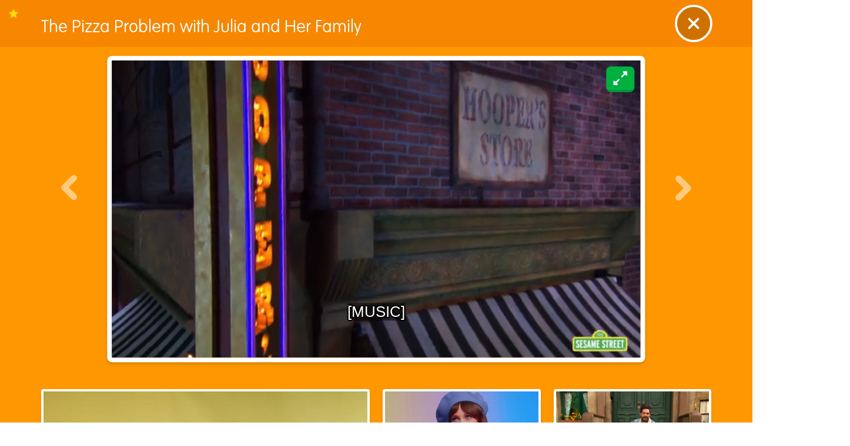

--- FILE ---
content_type: text/html; charset=utf-8
request_url: https://www.sesamestreet.org/videos?vid=27504
body_size: 8522
content:
<!DOCTYPE html><html lang="en"><head><meta charSet="utf-8" data-next-head=""/><meta name="viewport" content="width=device-width" data-next-head=""/><title data-next-head="">Sesame Street | Preschool Games, Videos, &amp; Coloring Pages to Help Kids Grow Smarter, Stronger &amp; Kinder</title><script src="https://cmp.osano.com/AzZN1gTM8kX2P2Kih/3c40e178-3030-4197-91aa-6ab8a709c00a/osano.js"></script><script src="https://cdnjs.cloudflare.com/polyfill/v3/polyfill.min.js?features=IntersectionObserver"></script><script>(function(w,d,s,l,i){w[l]=w[l]||[];w[l].push({'gtm.start':
new Date().getTime(),event:'gtm.js'});var f=d.getElementsByTagName(s)[0],
j=d.createElement(s),dl=l!='dataLayer'?'&l='+l:'';j.async=true;j.src=
'https://www.googletagmanager.com/gtm.js?id='+i+dl;f.parentNode.insertBefore(j,f);
})(window,document,'script','dataLayer', 'GTM-THRHVC');</script><link href="/fonts/style.css" rel="stylesheet"/><script src="https://cdn.jwplayer.com/libraries/vKCIX9K3.js"></script><link rel="preload" href="/_next/static/css/28d21d8bba49326b.css" as="style"/><link rel="stylesheet" href="/_next/static/css/28d21d8bba49326b.css" data-n-g=""/><noscript data-n-css=""></noscript><script defer="" nomodule="" src="/_next/static/chunks/polyfills-42372ed130431b0a.js"></script><script src="/_next/static/chunks/webpack-10d3a8c3ac47cc77.js" defer=""></script><script src="/_next/static/chunks/framework-8d2077cf02bbe393.js" defer=""></script><script src="/_next/static/chunks/main-4ce88409eeee7e38.js" defer=""></script><script src="/_next/static/chunks/pages/_app-f50b30f145b70d57.js" defer=""></script><script src="/_next/static/chunks/8186-503dfaec62725183.js" defer=""></script><script src="/_next/static/chunks/4151-03423667d7b4f694.js" defer=""></script><script src="/_next/static/chunks/7378-ec4f5082f2a7db39.js" defer=""></script><script src="/_next/static/chunks/3017-8f33ed3f60cdf899.js" defer=""></script><script src="/_next/static/chunks/pages/videos-33369b76b0a26e77.js" defer=""></script><script src="/_next/static/M0_nC7CV8OGFPXggAPbFW/_buildManifest.js" defer=""></script><script src="/_next/static/M0_nC7CV8OGFPXggAPbFW/_ssgManifest.js" defer=""></script></head><body><noscript><iframe src="https://www.googletagmanager.com/ns.html?id=GTM-THRHVC"
height="0" width="0" style="display:none;visibility:hidden"></iframe></noscript><div id="__next"></div><script id="__NEXT_DATA__" type="application/json">{"props":{"pageProps":{"videoData":{"screen":{"title":"Videos","uri":"videos","image":{"portrait":{"url":"","alt":""},"landscape":{"url":"","alt":""}},"banner":{"background":{"portrait":{"url":"https://prod.drupal.aws.sesamestreet.org/sites/default/files/styles/original/public/1498154147/SolidBackground-Videos.png?itok=eb4p1EaU","alt":null},"landscape":{"url":"https://prod.drupal.aws.sesamestreet.org/sites/default/files/styles/original/public/1498154147/SolidBackground-Videos.png?itok=eb4p1EaU","alt":null}}},"type":"screen","primary":false,"itemsTotal":126,"items":[{"id":27894,"uri":"/home/say-hello-with-elmo,-abby,-and-cookie-monster","title":"Say hello with Elmo, Abby, and Cookie Monster","image":{"portrait":{"url":"","alt":""},"landscape":{"url":"","alt":""}},"type":"video","primary":true,"new":"0","locked":"0","thumbnail":{"url":"","alt":""},"kalturaRefId":"","videoLinks":{"hls":"https://cdn.jwplayer.com/manifests/sQEb2Okv.m3u8","hd":"https://cdn.jwplayer.com/videos/sQEb2Okv-OYX31ktr.mp4"},"captionTracks":[{"default":[{"value":"0"}],"fileLink":"https://cdn.jwplayer.com/tracks/vCQAD3n0.vtt","trackLabel":"https://cdn.jwplayer.com/tracks/vCQAD3n0.vtt"}],"description":"When there is someone you want to know just smile and say \"Hello!\" Sing along with Elmo, Abby, and Cookie Monster as they sing a Hello Song for meeting someone new! ","isFavorited":false,"duration":127,"durationFormatted":"02:07","jwPlayerId":"sQEb2Okv","jwThumbnail":{"url":"https://cdn.jwplayer.com/v2/media/sQEb2Okv/poster.jpg?width=720","alt":"Say hello with Elmo, Abby, and Cookie Monster"},"terms":[{"id":"9","title":"Elmo","description":"","taxonomy":"sesamestreet_characters"},{"id":"6","title":"Cookie Monster","description":"","taxonomy":"sesamestreet_characters"},{"id":"13","title":"Abby Cadabby","description":"","taxonomy":"sesamestreet_characters"},{"id":"51","title":"Social Development","description":"\u003cp\u003eHelping children learn to build healthy relationships is an important part of their social development. Children learn to recognize others’ feelings (empathy), take turns, and cooperate. Developing these important skills helps children build relationships with grown-ups and other children.\u003c/p\u003e\r\n","taxonomy":"sesamestreet_learning_areas"}]},{"id":27734,"uri":"/home/kacey-musgraves-all-the-colors","title":"Kacey Musgraves All The Colors","image":{"portrait":{"url":"","alt":""},"landscape":{"url":"","alt":""}},"type":"video","primary":false,"new":"0","locked":null,"thumbnail":{"url":"","alt":""},"kalturaRefId":"","videoLinks":{"hls":"https://cdn.jwplayer.com/manifests/BSjSbelC.m3u8","hd":"https://cdn.jwplayer.com/videos/BSjSbelC-OYX31ktr.mp4"},"captionTracks":[{"default":[{"value":"0"}],"fileLink":"https://cdn.jwplayer.com/tracks/XQ8alf5R.vtt","trackLabel":"https://cdn.jwplayer.com/tracks/XQ8alf5R.vtt"}],"description":"Kacey Musgraves sings about all the different colors she loves.","isFavorited":false,"duration":184,"durationFormatted":"03:04","jwPlayerId":"BSjSbelC","jwThumbnail":{"url":"https://cdn.jwplayer.com/v2/media/BSjSbelC/poster.jpg?width=720","alt":"Kacey Musgraves All The Colors"},"terms":[{"id":"9","title":"Elmo","description":"","taxonomy":"sesamestreet_characters"},{"id":"46","title":"Arts","description":"\u003cp\u003eChildren can use music, movement and dance, visual arts, or drama to express themselves. The arts engage children’s minds, bodies, and senses and can help children learn information across all domains.\u003c/p\u003e\r\n","taxonomy":"sesamestreet_learning_areas"}]},{"id":26912,"uri":"/home/this-is-my-street-with-thomas-rhett","title":"This is My Street With Thomas Rhett","image":{"portrait":{"url":"","alt":""},"landscape":{"url":"","alt":""}},"type":"video","primary":false,"new":"0","locked":"0","thumbnail":{"url":"","alt":""},"kalturaRefId":"1_q0csoitq","videoLinks":{"hls":"https://cdn.jwplayer.com/manifests/uivoBLct.m3u8","hd":"https://cdn.jwplayer.com/videos/uivoBLct-OYX31ktr.mp4"},"captionTracks":[{"default":[{"value":"0"}],"fileLink":"https://cdn.jwplayer.com/tracks/oFR7XH6u.vtt","trackLabel":"https://cdn.jwplayer.com/tracks/oFR7XH6u.vtt"}],"description":"Thomas Rhett sings about how excited he is to explore Sesame Street!","isFavorited":false,"duration":141,"durationFormatted":"02:21","jwPlayerId":"uivoBLct","jwThumbnail":{"url":"https://cdn.jwplayer.com/v2/media/uivoBLct/poster.jpg?width=720","alt":"This is My Street With Thomas Rhett"},"terms":[{"id":"9","title":"Elmo","description":"","taxonomy":"sesamestreet_characters"},{"id":"6","title":"Cookie Monster","description":"","taxonomy":"sesamestreet_characters"},{"id":"8","title":"Grover","description":"","taxonomy":"sesamestreet_characters"},{"id":"4","title":"Big Bird","description":"","taxonomy":"sesamestreet_characters"},{"id":"5","title":"Rosita","description":"","taxonomy":"sesamestreet_characters"},{"id":"56","title":"Count","description":"","taxonomy":"sesamestreet_characters"},{"id":"57","title":"Bert","description":"","taxonomy":"sesamestreet_characters"},{"id":"58","title":"Ernie","description":"","taxonomy":"sesamestreet_characters"},{"id":"51","title":"Social Development","description":"\u003cp\u003eHelping children learn to build healthy relationships is an important part of their social development. Children learn to recognize others’ feelings (empathy), take turns, and cooperate. Developing these important skills helps children build relationships with grown-ups and other children.\u003c/p\u003e\r\n","taxonomy":"sesamestreet_learning_areas"}]},{"id":26908,"uri":"/home/counting-to-50-by-10s-with-abby-\u0026-elmo","title":"Counting to 50 By 10s with Abby \u0026 Elmo","image":{"portrait":{"url":"https://prod.drupal.aws.sesamestreet.org/sites/default/files/styles/original/public/2021-08/Counting50by10ElmoAbby.jpg?itok=udMFYrC8","alt":"Counting To 50 By 10"},"landscape":{"url":"https://prod.drupal.aws.sesamestreet.org/sites/default/files/styles/original/public/2021-08/Counting50by10ElmoAbby.jpg?itok=udMFYrC8","alt":"Counting To 50 By 10"}},"type":"video","primary":false,"new":"0","locked":"1","thumbnail":{"url":"https://prod.drupal.aws.sesamestreet.org/sites/default/files/styles/original/public/2021-08/Counting50by10ElmoAbby.jpg?itok=udMFYrC8","alt":"Counting To 50 By 10"},"kalturaRefId":"1_vl3sdygv","videoLinks":{"hls":"https://cdn.jwplayer.com/manifests/fvt8ZHDp.m3u8","hd":"https://cdn.jwplayer.com/videos/fvt8ZHDp-OYX31ktr.mp4"},"captionTracks":[{"default":[{"value":"0"}],"fileLink":"https://cdn.jwplayer.com/tracks/3oqHg0Mp.vtt","trackLabel":"https://cdn.jwplayer.com/tracks/3oqHg0Mp.vtt"}],"description":"The number 50 teaches Elmo, Abby, and some celebrity friends to count by 10s.","isFavorited":false,"duration":72,"durationFormatted":"01:12","jwPlayerId":"fvt8ZHDp","jwThumbnail":{"url":"https://cdn.jwplayer.com/v2/media/fvt8ZHDp/poster.jpg?width=720","alt":"Counting to 50 By 10s with Abby \u0026 Elmo"},"terms":[{"id":"9","title":"Elmo","description":"","taxonomy":"sesamestreet_characters"},{"id":"13","title":"Abby Cadabby","description":"","taxonomy":"sesamestreet_characters"},{"id":"50","title":"Math","description":"\u003cp\u003eYoung children learn that numbers represent amounts, can be used to compare things, and can be used to solve problems through basic adding and subtracting. They also learn how to measure and compare objects, recognize shapes by their features, use position words (next to, under), and recognize and complete patterns.\u003c/p\u003e\r\n","taxonomy":"sesamestreet_learning_areas"}]},{"id":27588,"uri":"/home/the-number-of-the-day:-16","title":"The Number of the Day: 16","image":{"portrait":{"url":"","alt":""},"landscape":{"url":"","alt":""}},"type":"video","primary":false,"new":"0","locked":"0","thumbnail":{"url":"","alt":""},"kalturaRefId":"","videoLinks":{"hls":"https://cdn.jwplayer.com/manifests/ruqXvIu4.m3u8","hd":"https://cdn.jwplayer.com/videos/ruqXvIu4-OYX31ktr.mp4"},"captionTracks":[{"default":[{"value":"0"}],"fileLink":"https://cdn.jwplayer.com/tracks/1qRteKjs.vtt","trackLabel":"https://cdn.jwplayer.com/tracks/1qRteKjs.vtt"}],"description":"Elmo and Abby count 16 Martians for The Number of the Day.","isFavorited":false,"duration":64,"durationFormatted":"01:04","jwPlayerId":"ruqXvIu4","jwThumbnail":{"url":"https://cdn.jwplayer.com/v2/media/ruqXvIu4/poster.jpg?width=720","alt":"The Number of the Day: 16"},"terms":[{"id":"9","title":"Elmo","description":"","taxonomy":"sesamestreet_characters"},{"id":"13","title":"Abby Cadabby","description":"","taxonomy":"sesamestreet_characters"},{"id":"50","title":"Math","description":"\u003cp\u003eYoung children learn that numbers represent amounts, can be used to compare things, and can be used to solve problems through basic adding and subtracting. They also learn how to measure and compare objects, recognize shapes by their features, use position words (next to, under), and recognize and complete patterns.\u003c/p\u003e\r\n","taxonomy":"sesamestreet_learning_areas"}]},{"id":27737,"uri":"/home/p-is-for-pretend","title":"P is for Pretend","image":{"portrait":{"url":"https://prod.drupal.aws.sesamestreet.org/sites/default/files/styles/original/public/2025-09/P%20is%20for%20Pretend.png?itok=GUAzMI6m","alt":"P is for Pretend Video"},"landscape":{"url":"https://prod.drupal.aws.sesamestreet.org/sites/default/files/styles/original/public/2025-09/P%20is%20for%20Pretend.png?itok=GUAzMI6m","alt":"P is for Pretend Video"}},"type":"video","primary":false,"new":"0","locked":"0","thumbnail":{"url":"https://prod.drupal.aws.sesamestreet.org/sites/default/files/styles/original/public/2025-09/P%20is%20for%20Pretend.png?itok=GUAzMI6m","alt":"P is for Pretend Video"},"kalturaRefId":"","videoLinks":{"hls":"https://cdn.jwplayer.com/manifests/DBkprcY6.m3u8","hd":"https://cdn.jwplayer.com/videos/DBkprcY6-OYX31ktr.mp4"},"captionTracks":[{"default":[{"value":"0"}],"fileLink":"https://cdn.jwplayer.com/tracks/7PXqMlX1.vtt","trackLabel":"https://cdn.jwplayer.com/tracks/7PXqMlX1.vtt"}],"description":"P is for pretend. There are so many things you can do when you play pretend with a friend.","isFavorited":false,"duration":60,"durationFormatted":"01:00","jwPlayerId":"DBkprcY6","jwThumbnail":{"url":"https://cdn.jwplayer.com/v2/media/DBkprcY6/poster.jpg?width=720","alt":"P is for Pretend"},"terms":[{"id":"48","title":"Literacy","description":"\u003cp\u003eReading and writing for young children begins by sharing books and stories, alphabet songs and games, rhymes, and early drawing and writing experiences. When children see written words, it helps them recognize letters and understand meaning in text. Reading also builds their vocabulary.\u003c/p\u003e\r\n","taxonomy":"sesamestreet_learning_areas"}]},{"id":27498,"uri":"/home/julia-and-rosita-celebrate-families","title":"Julia and Rosita Celebrate Families","image":{"portrait":{"url":"","alt":""},"landscape":{"url":"","alt":""}},"type":"video","primary":false,"new":"0","locked":null,"thumbnail":{"url":"","alt":""},"kalturaRefId":"1_untsswqw","videoLinks":{"hls":"https://cdn.jwplayer.com/manifests/TPE2Riis.m3u8","hd":"https://cdn.jwplayer.com/videos/TPE2Riis-OYX31ktr.mp4"},"captionTracks":[{"default":[{"value":"0"}],"fileLink":"https://cdn.jwplayer.com/tracks/f9KD6k03.vtt","trackLabel":"https://cdn.jwplayer.com/tracks/f9KD6k03.vtt"}],"description":"Every family is different, and each member of a family is important. Celebrate families with Julia and Rosita!","isFavorited":false,"duration":133,"durationFormatted":"02:13","jwPlayerId":"TPE2Riis","jwThumbnail":{"url":"https://cdn.jwplayer.com/v2/media/TPE2Riis/poster.jpg?width=720","alt":"Julia and Rosita Celebrate Families"},"terms":[{"id":"5","title":"Rosita","description":"","taxonomy":"sesamestreet_characters"},{"id":"51","title":"Social Development","description":"\u003cp\u003eHelping children learn to build healthy relationships is an important part of their social development. Children learn to recognize others’ feelings (empathy), take turns, and cooperate. Developing these important skills helps children build relationships with grown-ups and other children.\u003c/p\u003e\r\n","taxonomy":"sesamestreet_learning_areas"}]},{"id":1799,"uri":"/home/belly-breathe","title":"Belly Breathe","image":{"portrait":{"url":"https://prod.drupal.aws.sesamestreet.org/sites/default/files/styles/original/public/1585235247/800x600_BellyBreathe.jpg?itok=JbNNBiQG","alt":null},"landscape":{"url":"https://prod.drupal.aws.sesamestreet.org/sites/default/files/styles/original/public/1585235247/800x600_BellyBreathe.jpg?itok=JbNNBiQG","alt":null}},"type":"video","primary":false,"new":"0","locked":null,"thumbnail":{"url":"https://prod.drupal.aws.sesamestreet.org/sites/default/files/styles/original/public/1585235247/800x600_BellyBreathe.jpg?itok=JbNNBiQG","alt":null},"kalturaRefId":"0_v9dj5esf","videoLinks":{"hls":"https://cdn.jwplayer.com/manifests/BrIxVWbu.m3u8","hd":"https://cdn.jwplayer.com/videos/BrIxVWbu-OYX31ktr.mp4"},"captionTracks":[{"default":[{"value":"0"}],"fileLink":"https://cdn.jwplayer.com/tracks/1YtUyOGZ.vtt","trackLabel":"https://cdn.jwplayer.com/tracks/1YtUyOGZ.vtt"}],"description":"Colbie Caillat, Common, and Elmo sing about the power of a calming breath when having big feelings.","isFavorited":false,"duration":116,"durationFormatted":"01:56","jwPlayerId":"BrIxVWbu","jwThumbnail":{"url":"https://cdn.jwplayer.com/v2/media/BrIxVWbu/poster.jpg?width=720","alt":"Belly Breathe"},"terms":[{"id":"9","title":"Elmo","description":"","taxonomy":"sesamestreet_characters"},{"id":"52","title":"Emotional Development","description":"\u003cp\u003eHelping children learn to identify and manage their feelings is an important part of their emotional development. Children learn to label, understand, and manage their feelings by learning strategies such as taking deep breaths to calm down and resisting impulsive behavior like taking a sibling’s toy without asking.\u003c/p\u003e\r\n","taxonomy":"sesamestreet_learning_areas"},{"id":"49","title":"Health","description":"\u003cp\u003eYoung children learn what it means to be healthy, which includes practicing good hygiene, eating nutritious foods, being active, and getting enough rest. Children start to understand and appreciate what their bodies can do and what they need to grow strong.\u003c/p\u003e\r\n","taxonomy":"sesamestreet_learning_areas"}]},{"id":1774,"uri":"/home/patty-cake-with-elmo-and-ernie","title":"Patty Cake With Elmo and Ernie","image":{"portrait":{"url":"https://prod.drupal.aws.sesamestreet.org/sites/default/files/styles/original/public/2023-07/Patty%20Cake%20with%20Bert%20and%20Ernie%20%20%281%29.png?itok=dj6_3lVQ","alt":"Ernie And Elmo Play Patty Cake"},"landscape":{"url":"https://prod.drupal.aws.sesamestreet.org/sites/default/files/styles/original/public/2023-07/Patty%20Cake%20with%20Bert%20and%20Ernie%20%20%281%29.png?itok=dj6_3lVQ","alt":"Ernie And Elmo Play Patty Cake"}},"type":"video","primary":false,"new":"0","locked":"0","thumbnail":{"url":"https://prod.drupal.aws.sesamestreet.org/sites/default/files/styles/original/public/2023-07/Patty%20Cake%20with%20Bert%20and%20Ernie%20%20%281%29.png?itok=dj6_3lVQ","alt":"Ernie And Elmo Play Patty Cake"},"kalturaRefId":"0_th4lj3nw","videoLinks":{"hls":"https://cdn.jwplayer.com/manifests/3OT2lEmk.m3u8","hd":"https://cdn.jwplayer.com/videos/3OT2lEmk-OYX31ktr.mp4"},"captionTracks":[{"default":[{"value":"0"}],"fileLink":"https://cdn.jwplayer.com/tracks/m7E7b0y5.vtt","trackLabel":"https://cdn.jwplayer.com/tracks/m7E7b0y5.vtt"}],"description":"Elmo and Ernie play patty cake.","isFavorited":false,"duration":165,"durationFormatted":"02:45","jwPlayerId":"3OT2lEmk","jwThumbnail":{"url":"https://cdn.jwplayer.com/v2/media/3OT2lEmk/poster.jpg?width=720","alt":"Patty Cake With Elmo and Ernie"},"terms":[{"id":"9","title":"Elmo","description":"","taxonomy":"sesamestreet_characters"},{"id":"58","title":"Ernie","description":"","taxonomy":"sesamestreet_characters"},{"id":"51","title":"Social Development","description":"\u003cp\u003eHelping children learn to build healthy relationships is an important part of their social development. Children learn to recognize others’ feelings (empathy), take turns, and cooperate. Developing these important skills helps children build relationships with grown-ups and other children.\u003c/p\u003e\r\n","taxonomy":"sesamestreet_learning_areas"}]},{"id":27843,"uri":"/home/elmo-sings-abc-song-with-haim-and-friends!","title":"Elmo Sings ABC Song with HAIM and Friends!","image":{"portrait":{"url":"","alt":""},"landscape":{"url":"","alt":""}},"type":"video","primary":false,"new":"0","locked":"0","thumbnail":{"url":"","alt":""},"kalturaRefId":"","videoLinks":{"hls":"https://cdn.jwplayer.com/manifests/YzwARqlS.m3u8","hd":"https://cdn.jwplayer.com/videos/YzwARqlS-OYX31ktr.mp4"},"captionTracks":[{"default":[{"value":"0"}],"fileLink":"https://cdn.jwplayer.com/tracks/V1XjmTnG.vtt","trackLabel":"https://cdn.jwplayer.com/tracks/V1XjmTnG.vtt"}],"description":"A is for Alphabet! HAIM joins Elmo, Abby, and more Sesame Street friends as they sing through all the letters of the alphabet! ","isFavorited":false,"duration":149,"durationFormatted":"02:29","jwPlayerId":"YzwARqlS","jwThumbnail":{"url":"https://cdn.jwplayer.com/v2/media/YzwARqlS/poster.jpg?width=720","alt":"Elmo Sings ABC Song with HAIM and Friends!"},"terms":[{"id":"9","title":"Elmo","description":"","taxonomy":"sesamestreet_characters"},{"id":"48","title":"Literacy","description":"\u003cp\u003eReading and writing for young children begins by sharing books and stories, alphabet songs and games, rhymes, and early drawing and writing experiences. When children see written words, it helps them recognize letters and understand meaning in text. Reading also builds their vocabulary.\u003c/p\u003e\r\n","taxonomy":"sesamestreet_learning_areas"}]},{"id":27503,"uri":"/home/starfish-art-show-with-julia-and-sam","title":"Starfish Art Show with Julia and Sam","image":{"portrait":{"url":"https://prod.drupal.aws.sesamestreet.org/sites/default/files/styles/original/public/2022-03/SS.org-April_Video_StarfishArt-min.jpg?itok=Gk6qGCi8","alt":"Starfish art show"},"landscape":{"url":"https://prod.drupal.aws.sesamestreet.org/sites/default/files/styles/original/public/2022-03/SS.org-April_Video_StarfishArt-min.jpg?itok=Gk6qGCi8","alt":"Starfish art show"}},"type":"video","primary":false,"new":"0","locked":null,"thumbnail":{"url":"https://prod.drupal.aws.sesamestreet.org/sites/default/files/styles/original/public/2022-03/SS.org-April_Video_StarfishArt-min.jpg?itok=Gk6qGCi8","alt":"Starfish art show"},"kalturaRefId":"1_sv2249ca","videoLinks":{"hls":"https://cdn.jwplayer.com/manifests/25YkiUZZ.m3u8","hd":"https://cdn.jwplayer.com/videos/25YkiUZZ-OYX31ktr.mp4"},"captionTracks":[{"default":[{"value":"0"}],"fileLink":"https://cdn.jwplayer.com/tracks/kHOsKian.vtt","trackLabel":"https://cdn.jwplayer.com/tracks/kHOsKian.vtt"}],"description":"When Sam's painting goes missing from the Art Show, Julia encourages Sam to make a new one. Sam uses Julia's support as inspiration for his new painting.","isFavorited":false,"duration":135,"durationFormatted":"02:15","jwPlayerId":"25YkiUZZ","jwThumbnail":{"url":"https://cdn.jwplayer.com/v2/media/25YkiUZZ/poster.jpg?width=720","alt":"Starfish Art Show with Julia and Sam"},"terms":[{"id":"52","title":"Emotional Development","description":"\u003cp\u003eHelping children learn to identify and manage their feelings is an important part of their emotional development. Children learn to label, understand, and manage their feelings by learning strategies such as taking deep breaths to calm down and resisting impulsive behavior like taking a sibling’s toy without asking.\u003c/p\u003e\r\n","taxonomy":"sesamestreet_learning_areas"}]},{"id":27733,"uri":"/home/heroes-in-your-neighborhood-with-jon-batiste","title":"Heroes In Your Neighborhood With Jon Batiste","image":{"portrait":{"url":"https://prod.drupal.aws.sesamestreet.org/sites/default/files/styles/original/public/2023-06/Heroes%20in%20Your%20Neighborhood%20%281%29%20%281%29.png?itok=bFHcR9q1","alt":"Jon Batiste and Elmo"},"landscape":{"url":"https://prod.drupal.aws.sesamestreet.org/sites/default/files/styles/original/public/2023-06/Heroes%20in%20Your%20Neighborhood%20%281%29%20%281%29.png?itok=bFHcR9q1","alt":"Jon Batiste and Elmo"}},"type":"video","primary":false,"new":"0","locked":"0","thumbnail":{"url":"https://prod.drupal.aws.sesamestreet.org/sites/default/files/styles/original/public/2023-06/Heroes%20in%20Your%20Neighborhood%20%281%29%20%281%29.png?itok=bFHcR9q1","alt":"Jon Batiste and Elmo"},"kalturaRefId":"","videoLinks":{"hls":"https://cdn.jwplayer.com/manifests/LwoDnwf2.m3u8","hd":"https://cdn.jwplayer.com/videos/LwoDnwf2-OYX31ktr.mp4"},"captionTracks":[{"default":[{"value":"0"}],"fileLink":"https://cdn.jwplayer.com/tracks/q5nfRyuu.vtt","trackLabel":"https://cdn.jwplayer.com/tracks/q5nfRyuu.vtt"}],"description":"Jon Batiste joins your furry friends to sing about the heroes in your neighborhood.","isFavorited":false,"duration":253,"durationFormatted":"04:13","jwPlayerId":"LwoDnwf2","jwThumbnail":{"url":"https://cdn.jwplayer.com/v2/media/LwoDnwf2/poster.jpg?width=720","alt":"Heroes In Your Neighborhood With Jon Batiste"},"terms":[{"id":"9","title":"Elmo","description":"","taxonomy":"sesamestreet_characters"},{"id":"51","title":"Social Development","description":"\u003cp\u003eHelping children learn to build healthy relationships is an important part of their social development. Children learn to recognize others’ feelings (empathy), take turns, and cooperate. Developing these important skills helps children build relationships with grown-ups and other children.\u003c/p\u003e\r\n","taxonomy":"sesamestreet_learning_areas"}]},{"id":27650,"uri":"/home/grover-sings-monster-at-the-end-song!","title":"Grover Sings Monster at the End Song!","image":{"portrait":{"url":"https://prod.drupal.aws.sesamestreet.org/sites/default/files/styles/original/public/2022-02/MonsterEndSong2.gif?itok=VKW0vTsN","alt":"Monster at the End of this Song"},"landscape":{"url":"https://prod.drupal.aws.sesamestreet.org/sites/default/files/styles/original/public/2022-02/MonsterEndSong2.gif?itok=VKW0vTsN","alt":"Monster at the End of this Song"}},"type":"video","primary":false,"new":"0","locked":null,"thumbnail":{"url":"https://prod.drupal.aws.sesamestreet.org/sites/default/files/styles/original/public/2022-02/MonsterEndSong2.gif?itok=VKW0vTsN","alt":"Monster at the End of this Song"},"kalturaRefId":"","videoLinks":{"hls":"https://cdn.jwplayer.com/manifests/Zd7gM6cr.m3u8","hd":"https://cdn.jwplayer.com/videos/Zd7gM6cr-OYX31ktr.mp4"},"captionTracks":[{"default":[{"value":"0"}],"fileLink":"https://cdn.jwplayer.com/tracks/ThOYZV1z.vtt","trackLabel":"https://cdn.jwplayer.com/tracks/ThOYZV1z.vtt"}],"description":"Grover has always wanted to be in a story! But why does it have to be a story with a monster at the end? ","isFavorited":false,"duration":107,"durationFormatted":"01:47","jwPlayerId":"Zd7gM6cr","jwThumbnail":{"url":"https://cdn.jwplayer.com/v2/media/Zd7gM6cr/poster.jpg?width=720","alt":"Grover Sings Monster at the End Song!"},"terms":[{"id":"8","title":"Grover","description":"","taxonomy":"sesamestreet_characters"}]},{"id":27941,"uri":"/home/bebe-rexha-sings-\"morning-routine\"","title":"Bebe Rexha sings \"Morning Routine\"","image":{"portrait":{"url":"https://prod.drupal.aws.sesamestreet.org/sites/default/files/styles/original/public/2025-08/bebe%20rexha.jpg?itok=fvRlqxGm","alt":"Bebe Rexha sings morning routine"},"landscape":{"url":"https://prod.drupal.aws.sesamestreet.org/sites/default/files/styles/original/public/2025-08/bebe%20rexha.jpg?itok=fvRlqxGm","alt":"Bebe Rexha sings morning routine"}},"type":"video","primary":false,"new":"0","locked":"0","thumbnail":{"url":"https://prod.drupal.aws.sesamestreet.org/sites/default/files/styles/original/public/2025-08/bebe%20rexha.jpg?itok=fvRlqxGm","alt":"Bebe Rexha sings morning routine"},"kalturaRefId":"","videoLinks":{"hls":"https://cdn.jwplayer.com/manifests/fV8ffrtm.m3u8","hd":"https://cdn.jwplayer.com/videos/fV8ffrtm-OYX31ktr.mp4"},"captionTracks":[{"default":[{"value":"0"}],"fileLink":"https://cdn.jwplayer.com/tracks/m64s0wnw.vtt","trackLabel":"https://cdn.jwplayer.com/tracks/m64s0wnw.vtt"}],"description":"Bebe Rexha sings about the different things you can do in a morning routine!","isFavorited":false,"duration":78,"durationFormatted":"01:18","jwPlayerId":"fV8ffrtm","jwThumbnail":{"url":"https://cdn.jwplayer.com/v2/media/fV8ffrtm/poster.jpg?width=720","alt":"Bebe Rexha sings \"Morning Routine\""},"terms":[{"id":"9","title":"Elmo","description":"","taxonomy":"sesamestreet_characters"},{"id":"13","title":"Abby Cadabby","description":"","taxonomy":"sesamestreet_characters"},{"id":"8","title":"Grover","description":"","taxonomy":"sesamestreet_characters"},{"id":"49","title":"Health","description":"\u003cp\u003eYoung children learn what it means to be healthy, which includes practicing good hygiene, eating nutritious foods, being active, and getting enough rest. Children start to understand and appreciate what their bodies can do and what they need to grow strong.\u003c/p\u003e\r\n","taxonomy":"sesamestreet_learning_areas"}]},{"id":27585,"uri":"/home/nighttime-with-maggie-rogers","title":"Nighttime with Maggie Rogers","image":{"portrait":{"url":"","alt":""},"landscape":{"url":"","alt":""}},"type":"video","primary":false,"new":"0","locked":"0","thumbnail":{"url":"","alt":""},"kalturaRefId":"","videoLinks":{"hls":"https://cdn.jwplayer.com/manifests/6R6Yv3yh.m3u8","hd":"https://cdn.jwplayer.com/videos/6R6Yv3yh-OYX31ktr.mp4"},"captionTracks":[{"default":[{"value":"0"}],"fileLink":"https://cdn.jwplayer.com/tracks/tVz6xmnF.vtt","trackLabel":"https://cdn.jwplayer.com/tracks/tVz6xmnF.vtt"}],"description":"Maggie Rogers sings all about the amazing things that happen in the nighttime.","isFavorited":false,"duration":127,"durationFormatted":"02:07","jwPlayerId":"6R6Yv3yh","jwThumbnail":{"url":"https://cdn.jwplayer.com/v2/media/6R6Yv3yh/poster.jpg?width=720","alt":"Nighttime with Maggie Rogers"},"terms":[{"id":"9","title":"Elmo","description":"","taxonomy":"sesamestreet_characters"},{"id":"47","title":"Science","description":"\u003cp\u003eScience is how we learn about the world around us. Scientific discovery is based on curiosity, which young children have so much of! Their desire to explore and their constant questions about the world make them natural scientists.\u003c/p\u003e\r\n","taxonomy":"sesamestreet_learning_areas"}]}],"character":false,"filterBar":[{"title":"All","icon":"https://prod.drupal.aws.sesamestreet.org/sites/default/files/2021-08/Icon_Featured.png","filterPath":"all","weight":-99},{"title":"Elmo","icon":"https://prod.drupal.aws.sesamestreet.org/sites/default/files/2023-04/NEW_Icon_Muppet_Elmo%20%281%29.png","filterPath":"elmo","weight":-98},{"title":"Cookie Monster","icon":"https://prod.drupal.aws.sesamestreet.org/sites/default/files/2023-04/NEW_Icon_Muppet_Cookie%20%282%29%20%281%29.png","filterPath":"cookie-monster","weight":-97},{"title":"Abby Cadabby","icon":"https://prod.drupal.aws.sesamestreet.org/sites/default/files/2023-04/NEW_Icon_Muppet_Abby%20%282%29.png","filterPath":"abby-cadabby","weight":-96},{"title":"Grover","icon":"https://prod.drupal.aws.sesamestreet.org/sites/default/files/2023-04/NEW_Icon_Muppet_Grover_Updated%20%281%29%20%281%29.png","filterPath":"grover","weight":-95},{"title":"Big Bird","icon":"https://prod.drupal.aws.sesamestreet.org/sites/default/files/2023-04/NEW_Icon_Muppet_BigBird%20%281%29%20%281%29%20%281%29%20%281%29.png","filterPath":"big-bird","weight":-94},{"title":"Bert and Ernie","icon":"https://prod.drupal.aws.sesamestreet.org/sites/default/files/2023-04/NEW_Icon_Muppet_BertErnie%20%281%29%20%281%29%20%281%29%20%281%29%20%281%29%20%281%29%20%281%29%20%281%29%20%281%29.png","filterPath":"bert-and-ernie","weight":-93},{"title":"Oscar","icon":"https://prod.drupal.aws.sesamestreet.org/sites/default/files/2023-04/NEW_Icon_Muppet_Oscar%20%282%29%20%281%29%20%281%29%20%281%29%20%281%29%20%281%29%20%281%29.png","filterPath":"oscar","weight":-92},{"title":"Rosita","icon":"https://prod.drupal.aws.sesamestreet.org/sites/default/files/2023-04/NEW_Icon_Muppet_Rosita%20%282%29.png","filterPath":"rosita","weight":-91},{"title":"Count","icon":"https://prod.drupal.aws.sesamestreet.org/sites/default/files/2023-04/NEW_Icon_Muppet_Count%20%282%29.png","filterPath":"count","weight":-90},{"title":"Other Muppets","icon":"https://prod.drupal.aws.sesamestreet.org/sites/default/files/Icon_MoreMuppets_0.png","filterPath":"other-muppets","weight":-89},{"title":"Songs","icon":"https://prod.drupal.aws.sesamestreet.org/sites/default/files/Icon_Music_0.png","filterPath":"songs","weight":-88},{"title":"ABC","icon":"https://prod.drupal.aws.sesamestreet.org/sites/default/files/Icon_ABCs_0.png","filterPath":"abc","weight":-87},{"title":"123","icon":"https://prod.drupal.aws.sesamestreet.org/sites/default/files/Icon_123s_0.png","filterPath":"123","weight":-86}]}},"tokenData":{},"playingVideo":{"id":27504,"uri":"/home/the-pizza-problem-with-julia-and-her-family","title":"The Pizza Problem with Julia and Her Family","image":{"portrait":{"url":"https://prod.drupal.aws.sesamestreet.org/sites/default/files/styles/original/public/2022-03/SS.org-April_Video_PizzaProblem.jpg?itok=7jd2wIIi","alt":"Pizza Problem"},"landscape":{"url":"https://prod.drupal.aws.sesamestreet.org/sites/default/files/styles/original/public/2022-03/SS.org-April_Video_PizzaProblem.jpg?itok=7jd2wIIi","alt":"Pizza Problem"}},"type":"video","primary":false,"new":"0","locked":null,"thumbnail":{"url":"https://prod.drupal.aws.sesamestreet.org/sites/default/files/styles/original/public/2022-03/SS.org-April_Video_PizzaProblem.jpg?itok=7jd2wIIi","alt":"Pizza Problem"},"kalturaRefId":"1_0ibxdaoj","videoLinks":{"hls":"https://cdn.jwplayer.com/manifests/e5EmtlK4.m3u8","hd":"https://cdn.jwplayer.com/videos/e5EmtlK4-OYX31ktr.mp4"},"captionTracks":[{"default":[{"value":"0"}],"fileLink":"https://cdn.jwplayer.com/tracks/EyGFt6mj.vtt","trackLabel":"https://cdn.jwplayer.com/tracks/EyGFt6mj.vtt"}],"description":"Pizza night becomes a pizza problem when waiter Grover can't remember Julia and her family's pizza order. Julia's dad helps find fun ways to pass the time until Grover finally gets it right!","isFavorited":false,"duration":227,"durationFormatted":"03:47","jwPlayerId":"e5EmtlK4","jwThumbnail":{"url":"https://cdn.jwplayer.com/v2/media/e5EmtlK4/poster.jpg?width=720","alt":"The Pizza Problem with Julia and Her Family"},"terms":[{"id":"8","title":"Grover","description":"","taxonomy":"sesamestreet_characters"},{"id":"52","title":"Emotional Development","description":"\u003cp\u003eHelping children learn to identify and manage their feelings is an important part of their emotional development. Children learn to label, understand, and manage their feelings by learning strategies such as taking deep breaths to calm down and resisting impulsive behavior like taking a sibling’s toy without asking.\u003c/p\u003e\r\n","taxonomy":"sesamestreet_learning_areas"}]},"videoFilter":"all","playlistData":[{"id":27504,"uri":"/home/the-pizza-problem-with-julia-and-her-family","title":"The Pizza Problem with Julia and Her Family","image":{"portrait":{"url":"https://prod.drupal.aws.sesamestreet.org/sites/default/files/styles/original/public/2022-03/SS.org-April_Video_PizzaProblem.jpg?itok=7jd2wIIi","alt":"Pizza Problem"},"landscape":{"url":"https://prod.drupal.aws.sesamestreet.org/sites/default/files/styles/original/public/2022-03/SS.org-April_Video_PizzaProblem.jpg?itok=7jd2wIIi","alt":"Pizza Problem"}},"type":"video","primary":false,"new":"0","locked":null,"thumbnail":{"url":"https://prod.drupal.aws.sesamestreet.org/sites/default/files/styles/original/public/2022-03/SS.org-April_Video_PizzaProblem.jpg?itok=7jd2wIIi","alt":"Pizza Problem"},"kalturaRefId":"1_0ibxdaoj","videoLinks":{"hls":"https://cdn.jwplayer.com/manifests/e5EmtlK4.m3u8","hd":"https://cdn.jwplayer.com/videos/e5EmtlK4-OYX31ktr.mp4"},"captionTracks":[{"default":[{"value":"0"}],"fileLink":"https://cdn.jwplayer.com/tracks/EyGFt6mj.vtt","trackLabel":"https://cdn.jwplayer.com/tracks/EyGFt6mj.vtt"}],"description":"Pizza night becomes a pizza problem when waiter Grover can't remember Julia and her family's pizza order. Julia's dad helps find fun ways to pass the time until Grover finally gets it right!","isFavorited":false,"duration":227,"durationFormatted":"03:47","jwPlayerId":"e5EmtlK4","jwThumbnail":{"url":"https://cdn.jwplayer.com/v2/media/e5EmtlK4/poster.jpg?width=720","alt":"The Pizza Problem with Julia and Her Family"},"terms":[{"id":"8","title":"Grover","description":"","taxonomy":"sesamestreet_characters"},{"id":"52","title":"Emotional Development","description":"\u003cp\u003eHelping children learn to identify and manage their feelings is an important part of their emotional development. Children learn to label, understand, and manage their feelings by learning strategies such as taking deep breaths to calm down and resisting impulsive behavior like taking a sibling’s toy without asking.\u003c/p\u003e\r\n","taxonomy":"sesamestreet_learning_areas"}]},{"id":27894,"uri":"/home/say-hello-with-elmo,-abby,-and-cookie-monster","title":"Say hello with Elmo, Abby, and Cookie Monster","image":{"portrait":{"url":"","alt":""},"landscape":{"url":"","alt":""}},"type":"video","primary":true,"new":"0","locked":"0","thumbnail":{"url":"","alt":""},"kalturaRefId":"","videoLinks":{"hls":"https://cdn.jwplayer.com/manifests/sQEb2Okv.m3u8","hd":"https://cdn.jwplayer.com/videos/sQEb2Okv-OYX31ktr.mp4"},"captionTracks":[{"default":[{"value":"0"}],"fileLink":"https://cdn.jwplayer.com/tracks/vCQAD3n0.vtt","trackLabel":"https://cdn.jwplayer.com/tracks/vCQAD3n0.vtt"}],"description":"When there is someone you want to know just smile and say \"Hello!\" Sing along with Elmo, Abby, and Cookie Monster as they sing a Hello Song for meeting someone new! ","isFavorited":false,"duration":127,"durationFormatted":"02:07","jwPlayerId":"sQEb2Okv","jwThumbnail":{"url":"https://cdn.jwplayer.com/v2/media/sQEb2Okv/poster.jpg?width=720","alt":"Say hello with Elmo, Abby, and Cookie Monster"},"terms":[{"id":"9","title":"Elmo","description":"","taxonomy":"sesamestreet_characters"},{"id":"6","title":"Cookie Monster","description":"","taxonomy":"sesamestreet_characters"},{"id":"13","title":"Abby Cadabby","description":"","taxonomy":"sesamestreet_characters"},{"id":"51","title":"Social Development","description":"\u003cp\u003eHelping children learn to build healthy relationships is an important part of their social development. Children learn to recognize others’ feelings (empathy), take turns, and cooperate. Developing these important skills helps children build relationships with grown-ups and other children.\u003c/p\u003e\r\n","taxonomy":"sesamestreet_learning_areas"}]},{"id":27734,"uri":"/home/kacey-musgraves-all-the-colors","title":"Kacey Musgraves All The Colors","image":{"portrait":{"url":"","alt":""},"landscape":{"url":"","alt":""}},"type":"video","primary":false,"new":"0","locked":null,"thumbnail":{"url":"","alt":""},"kalturaRefId":"","videoLinks":{"hls":"https://cdn.jwplayer.com/manifests/BSjSbelC.m3u8","hd":"https://cdn.jwplayer.com/videos/BSjSbelC-OYX31ktr.mp4"},"captionTracks":[{"default":[{"value":"0"}],"fileLink":"https://cdn.jwplayer.com/tracks/XQ8alf5R.vtt","trackLabel":"https://cdn.jwplayer.com/tracks/XQ8alf5R.vtt"}],"description":"Kacey Musgraves sings about all the different colors she loves.","isFavorited":false,"duration":184,"durationFormatted":"03:04","jwPlayerId":"BSjSbelC","jwThumbnail":{"url":"https://cdn.jwplayer.com/v2/media/BSjSbelC/poster.jpg?width=720","alt":"Kacey Musgraves All The Colors"},"terms":[{"id":"9","title":"Elmo","description":"","taxonomy":"sesamestreet_characters"},{"id":"46","title":"Arts","description":"\u003cp\u003eChildren can use music, movement and dance, visual arts, or drama to express themselves. The arts engage children’s minds, bodies, and senses and can help children learn information across all domains.\u003c/p\u003e\r\n","taxonomy":"sesamestreet_learning_areas"}]},{"id":26912,"uri":"/home/this-is-my-street-with-thomas-rhett","title":"This is My Street With Thomas Rhett","image":{"portrait":{"url":"","alt":""},"landscape":{"url":"","alt":""}},"type":"video","primary":false,"new":"0","locked":"0","thumbnail":{"url":"","alt":""},"kalturaRefId":"1_q0csoitq","videoLinks":{"hls":"https://cdn.jwplayer.com/manifests/uivoBLct.m3u8","hd":"https://cdn.jwplayer.com/videos/uivoBLct-OYX31ktr.mp4"},"captionTracks":[{"default":[{"value":"0"}],"fileLink":"https://cdn.jwplayer.com/tracks/oFR7XH6u.vtt","trackLabel":"https://cdn.jwplayer.com/tracks/oFR7XH6u.vtt"}],"description":"Thomas Rhett sings about how excited he is to explore Sesame Street!","isFavorited":false,"duration":141,"durationFormatted":"02:21","jwPlayerId":"uivoBLct","jwThumbnail":{"url":"https://cdn.jwplayer.com/v2/media/uivoBLct/poster.jpg?width=720","alt":"This is My Street With Thomas Rhett"},"terms":[{"id":"9","title":"Elmo","description":"","taxonomy":"sesamestreet_characters"},{"id":"6","title":"Cookie Monster","description":"","taxonomy":"sesamestreet_characters"},{"id":"8","title":"Grover","description":"","taxonomy":"sesamestreet_characters"},{"id":"4","title":"Big Bird","description":"","taxonomy":"sesamestreet_characters"},{"id":"5","title":"Rosita","description":"","taxonomy":"sesamestreet_characters"},{"id":"56","title":"Count","description":"","taxonomy":"sesamestreet_characters"},{"id":"57","title":"Bert","description":"","taxonomy":"sesamestreet_characters"},{"id":"58","title":"Ernie","description":"","taxonomy":"sesamestreet_characters"},{"id":"51","title":"Social Development","description":"\u003cp\u003eHelping children learn to build healthy relationships is an important part of their social development. Children learn to recognize others’ feelings (empathy), take turns, and cooperate. Developing these important skills helps children build relationships with grown-ups and other children.\u003c/p\u003e\r\n","taxonomy":"sesamestreet_learning_areas"}]},{"id":26908,"uri":"/home/counting-to-50-by-10s-with-abby-\u0026-elmo","title":"Counting to 50 By 10s with Abby \u0026 Elmo","image":{"portrait":{"url":"https://prod.drupal.aws.sesamestreet.org/sites/default/files/styles/original/public/2021-08/Counting50by10ElmoAbby.jpg?itok=udMFYrC8","alt":"Counting To 50 By 10"},"landscape":{"url":"https://prod.drupal.aws.sesamestreet.org/sites/default/files/styles/original/public/2021-08/Counting50by10ElmoAbby.jpg?itok=udMFYrC8","alt":"Counting To 50 By 10"}},"type":"video","primary":false,"new":"0","locked":"1","thumbnail":{"url":"https://prod.drupal.aws.sesamestreet.org/sites/default/files/styles/original/public/2021-08/Counting50by10ElmoAbby.jpg?itok=udMFYrC8","alt":"Counting To 50 By 10"},"kalturaRefId":"1_vl3sdygv","videoLinks":{"hls":"https://cdn.jwplayer.com/manifests/fvt8ZHDp.m3u8","hd":"https://cdn.jwplayer.com/videos/fvt8ZHDp-OYX31ktr.mp4"},"captionTracks":[{"default":[{"value":"0"}],"fileLink":"https://cdn.jwplayer.com/tracks/3oqHg0Mp.vtt","trackLabel":"https://cdn.jwplayer.com/tracks/3oqHg0Mp.vtt"}],"description":"The number 50 teaches Elmo, Abby, and some celebrity friends to count by 10s.","isFavorited":false,"duration":72,"durationFormatted":"01:12","jwPlayerId":"fvt8ZHDp","jwThumbnail":{"url":"https://cdn.jwplayer.com/v2/media/fvt8ZHDp/poster.jpg?width=720","alt":"Counting to 50 By 10s with Abby \u0026 Elmo"},"terms":[{"id":"9","title":"Elmo","description":"","taxonomy":"sesamestreet_characters"},{"id":"13","title":"Abby Cadabby","description":"","taxonomy":"sesamestreet_characters"},{"id":"50","title":"Math","description":"\u003cp\u003eYoung children learn that numbers represent amounts, can be used to compare things, and can be used to solve problems through basic adding and subtracting. They also learn how to measure and compare objects, recognize shapes by their features, use position words (next to, under), and recognize and complete patterns.\u003c/p\u003e\r\n","taxonomy":"sesamestreet_learning_areas"}]},{"id":27588,"uri":"/home/the-number-of-the-day:-16","title":"The Number of the Day: 16","image":{"portrait":{"url":"","alt":""},"landscape":{"url":"","alt":""}},"type":"video","primary":false,"new":"0","locked":"0","thumbnail":{"url":"","alt":""},"kalturaRefId":"","videoLinks":{"hls":"https://cdn.jwplayer.com/manifests/ruqXvIu4.m3u8","hd":"https://cdn.jwplayer.com/videos/ruqXvIu4-OYX31ktr.mp4"},"captionTracks":[{"default":[{"value":"0"}],"fileLink":"https://cdn.jwplayer.com/tracks/1qRteKjs.vtt","trackLabel":"https://cdn.jwplayer.com/tracks/1qRteKjs.vtt"}],"description":"Elmo and Abby count 16 Martians for The Number of the Day.","isFavorited":false,"duration":64,"durationFormatted":"01:04","jwPlayerId":"ruqXvIu4","jwThumbnail":{"url":"https://cdn.jwplayer.com/v2/media/ruqXvIu4/poster.jpg?width=720","alt":"The Number of the Day: 16"},"terms":[{"id":"9","title":"Elmo","description":"","taxonomy":"sesamestreet_characters"},{"id":"13","title":"Abby Cadabby","description":"","taxonomy":"sesamestreet_characters"},{"id":"50","title":"Math","description":"\u003cp\u003eYoung children learn that numbers represent amounts, can be used to compare things, and can be used to solve problems through basic adding and subtracting. They also learn how to measure and compare objects, recognize shapes by their features, use position words (next to, under), and recognize and complete patterns.\u003c/p\u003e\r\n","taxonomy":"sesamestreet_learning_areas"}]},{"id":27737,"uri":"/home/p-is-for-pretend","title":"P is for Pretend","image":{"portrait":{"url":"https://prod.drupal.aws.sesamestreet.org/sites/default/files/styles/original/public/2025-09/P%20is%20for%20Pretend.png?itok=GUAzMI6m","alt":"P is for Pretend Video"},"landscape":{"url":"https://prod.drupal.aws.sesamestreet.org/sites/default/files/styles/original/public/2025-09/P%20is%20for%20Pretend.png?itok=GUAzMI6m","alt":"P is for Pretend Video"}},"type":"video","primary":false,"new":"0","locked":"0","thumbnail":{"url":"https://prod.drupal.aws.sesamestreet.org/sites/default/files/styles/original/public/2025-09/P%20is%20for%20Pretend.png?itok=GUAzMI6m","alt":"P is for Pretend Video"},"kalturaRefId":"","videoLinks":{"hls":"https://cdn.jwplayer.com/manifests/DBkprcY6.m3u8","hd":"https://cdn.jwplayer.com/videos/DBkprcY6-OYX31ktr.mp4"},"captionTracks":[{"default":[{"value":"0"}],"fileLink":"https://cdn.jwplayer.com/tracks/7PXqMlX1.vtt","trackLabel":"https://cdn.jwplayer.com/tracks/7PXqMlX1.vtt"}],"description":"P is for pretend. There are so many things you can do when you play pretend with a friend.","isFavorited":false,"duration":60,"durationFormatted":"01:00","jwPlayerId":"DBkprcY6","jwThumbnail":{"url":"https://cdn.jwplayer.com/v2/media/DBkprcY6/poster.jpg?width=720","alt":"P is for Pretend"},"terms":[{"id":"48","title":"Literacy","description":"\u003cp\u003eReading and writing for young children begins by sharing books and stories, alphabet songs and games, rhymes, and early drawing and writing experiences. When children see written words, it helps them recognize letters and understand meaning in text. Reading also builds their vocabulary.\u003c/p\u003e\r\n","taxonomy":"sesamestreet_learning_areas"}]},{"id":27498,"uri":"/home/julia-and-rosita-celebrate-families","title":"Julia and Rosita Celebrate Families","image":{"portrait":{"url":"","alt":""},"landscape":{"url":"","alt":""}},"type":"video","primary":false,"new":"0","locked":null,"thumbnail":{"url":"","alt":""},"kalturaRefId":"1_untsswqw","videoLinks":{"hls":"https://cdn.jwplayer.com/manifests/TPE2Riis.m3u8","hd":"https://cdn.jwplayer.com/videos/TPE2Riis-OYX31ktr.mp4"},"captionTracks":[{"default":[{"value":"0"}],"fileLink":"https://cdn.jwplayer.com/tracks/f9KD6k03.vtt","trackLabel":"https://cdn.jwplayer.com/tracks/f9KD6k03.vtt"}],"description":"Every family is different, and each member of a family is important. Celebrate families with Julia and Rosita!","isFavorited":false,"duration":133,"durationFormatted":"02:13","jwPlayerId":"TPE2Riis","jwThumbnail":{"url":"https://cdn.jwplayer.com/v2/media/TPE2Riis/poster.jpg?width=720","alt":"Julia and Rosita Celebrate Families"},"terms":[{"id":"5","title":"Rosita","description":"","taxonomy":"sesamestreet_characters"},{"id":"51","title":"Social Development","description":"\u003cp\u003eHelping children learn to build healthy relationships is an important part of their social development. Children learn to recognize others’ feelings (empathy), take turns, and cooperate. Developing these important skills helps children build relationships with grown-ups and other children.\u003c/p\u003e\r\n","taxonomy":"sesamestreet_learning_areas"}]},{"id":1799,"uri":"/home/belly-breathe","title":"Belly Breathe","image":{"portrait":{"url":"https://prod.drupal.aws.sesamestreet.org/sites/default/files/styles/original/public/1585235247/800x600_BellyBreathe.jpg?itok=JbNNBiQG","alt":null},"landscape":{"url":"https://prod.drupal.aws.sesamestreet.org/sites/default/files/styles/original/public/1585235247/800x600_BellyBreathe.jpg?itok=JbNNBiQG","alt":null}},"type":"video","primary":false,"new":"0","locked":null,"thumbnail":{"url":"https://prod.drupal.aws.sesamestreet.org/sites/default/files/styles/original/public/1585235247/800x600_BellyBreathe.jpg?itok=JbNNBiQG","alt":null},"kalturaRefId":"0_v9dj5esf","videoLinks":{"hls":"https://cdn.jwplayer.com/manifests/BrIxVWbu.m3u8","hd":"https://cdn.jwplayer.com/videos/BrIxVWbu-OYX31ktr.mp4"},"captionTracks":[{"default":[{"value":"0"}],"fileLink":"https://cdn.jwplayer.com/tracks/1YtUyOGZ.vtt","trackLabel":"https://cdn.jwplayer.com/tracks/1YtUyOGZ.vtt"}],"description":"Colbie Caillat, Common, and Elmo sing about the power of a calming breath when having big feelings.","isFavorited":false,"duration":116,"durationFormatted":"01:56","jwPlayerId":"BrIxVWbu","jwThumbnail":{"url":"https://cdn.jwplayer.com/v2/media/BrIxVWbu/poster.jpg?width=720","alt":"Belly Breathe"},"terms":[{"id":"9","title":"Elmo","description":"","taxonomy":"sesamestreet_characters"},{"id":"52","title":"Emotional Development","description":"\u003cp\u003eHelping children learn to identify and manage their feelings is an important part of their emotional development. Children learn to label, understand, and manage their feelings by learning strategies such as taking deep breaths to calm down and resisting impulsive behavior like taking a sibling’s toy without asking.\u003c/p\u003e\r\n","taxonomy":"sesamestreet_learning_areas"},{"id":"49","title":"Health","description":"\u003cp\u003eYoung children learn what it means to be healthy, which includes practicing good hygiene, eating nutritious foods, being active, and getting enough rest. Children start to understand and appreciate what their bodies can do and what they need to grow strong.\u003c/p\u003e\r\n","taxonomy":"sesamestreet_learning_areas"}]},{"id":1774,"uri":"/home/patty-cake-with-elmo-and-ernie","title":"Patty Cake With Elmo and Ernie","image":{"portrait":{"url":"https://prod.drupal.aws.sesamestreet.org/sites/default/files/styles/original/public/2023-07/Patty%20Cake%20with%20Bert%20and%20Ernie%20%20%281%29.png?itok=dj6_3lVQ","alt":"Ernie And Elmo Play Patty Cake"},"landscape":{"url":"https://prod.drupal.aws.sesamestreet.org/sites/default/files/styles/original/public/2023-07/Patty%20Cake%20with%20Bert%20and%20Ernie%20%20%281%29.png?itok=dj6_3lVQ","alt":"Ernie And Elmo Play Patty Cake"}},"type":"video","primary":false,"new":"0","locked":"0","thumbnail":{"url":"https://prod.drupal.aws.sesamestreet.org/sites/default/files/styles/original/public/2023-07/Patty%20Cake%20with%20Bert%20and%20Ernie%20%20%281%29.png?itok=dj6_3lVQ","alt":"Ernie And Elmo Play Patty Cake"},"kalturaRefId":"0_th4lj3nw","videoLinks":{"hls":"https://cdn.jwplayer.com/manifests/3OT2lEmk.m3u8","hd":"https://cdn.jwplayer.com/videos/3OT2lEmk-OYX31ktr.mp4"},"captionTracks":[{"default":[{"value":"0"}],"fileLink":"https://cdn.jwplayer.com/tracks/m7E7b0y5.vtt","trackLabel":"https://cdn.jwplayer.com/tracks/m7E7b0y5.vtt"}],"description":"Elmo and Ernie play patty cake.","isFavorited":false,"duration":165,"durationFormatted":"02:45","jwPlayerId":"3OT2lEmk","jwThumbnail":{"url":"https://cdn.jwplayer.com/v2/media/3OT2lEmk/poster.jpg?width=720","alt":"Patty Cake With Elmo and Ernie"},"terms":[{"id":"9","title":"Elmo","description":"","taxonomy":"sesamestreet_characters"},{"id":"58","title":"Ernie","description":"","taxonomy":"sesamestreet_characters"},{"id":"51","title":"Social Development","description":"\u003cp\u003eHelping children learn to build healthy relationships is an important part of their social development. Children learn to recognize others’ feelings (empathy), take turns, and cooperate. Developing these important skills helps children build relationships with grown-ups and other children.\u003c/p\u003e\r\n","taxonomy":"sesamestreet_learning_areas"}]},{"id":27843,"uri":"/home/elmo-sings-abc-song-with-haim-and-friends!","title":"Elmo Sings ABC Song with HAIM and Friends!","image":{"portrait":{"url":"","alt":""},"landscape":{"url":"","alt":""}},"type":"video","primary":false,"new":"0","locked":"0","thumbnail":{"url":"","alt":""},"kalturaRefId":"","videoLinks":{"hls":"https://cdn.jwplayer.com/manifests/YzwARqlS.m3u8","hd":"https://cdn.jwplayer.com/videos/YzwARqlS-OYX31ktr.mp4"},"captionTracks":[{"default":[{"value":"0"}],"fileLink":"https://cdn.jwplayer.com/tracks/V1XjmTnG.vtt","trackLabel":"https://cdn.jwplayer.com/tracks/V1XjmTnG.vtt"}],"description":"A is for Alphabet! HAIM joins Elmo, Abby, and more Sesame Street friends as they sing through all the letters of the alphabet! ","isFavorited":false,"duration":149,"durationFormatted":"02:29","jwPlayerId":"YzwARqlS","jwThumbnail":{"url":"https://cdn.jwplayer.com/v2/media/YzwARqlS/poster.jpg?width=720","alt":"Elmo Sings ABC Song with HAIM and Friends!"},"terms":[{"id":"9","title":"Elmo","description":"","taxonomy":"sesamestreet_characters"},{"id":"48","title":"Literacy","description":"\u003cp\u003eReading and writing for young children begins by sharing books and stories, alphabet songs and games, rhymes, and early drawing and writing experiences. When children see written words, it helps them recognize letters and understand meaning in text. Reading also builds their vocabulary.\u003c/p\u003e\r\n","taxonomy":"sesamestreet_learning_areas"}]},{"id":27503,"uri":"/home/starfish-art-show-with-julia-and-sam","title":"Starfish Art Show with Julia and Sam","image":{"portrait":{"url":"https://prod.drupal.aws.sesamestreet.org/sites/default/files/styles/original/public/2022-03/SS.org-April_Video_StarfishArt-min.jpg?itok=Gk6qGCi8","alt":"Starfish art show"},"landscape":{"url":"https://prod.drupal.aws.sesamestreet.org/sites/default/files/styles/original/public/2022-03/SS.org-April_Video_StarfishArt-min.jpg?itok=Gk6qGCi8","alt":"Starfish art show"}},"type":"video","primary":false,"new":"0","locked":null,"thumbnail":{"url":"https://prod.drupal.aws.sesamestreet.org/sites/default/files/styles/original/public/2022-03/SS.org-April_Video_StarfishArt-min.jpg?itok=Gk6qGCi8","alt":"Starfish art show"},"kalturaRefId":"1_sv2249ca","videoLinks":{"hls":"https://cdn.jwplayer.com/manifests/25YkiUZZ.m3u8","hd":"https://cdn.jwplayer.com/videos/25YkiUZZ-OYX31ktr.mp4"},"captionTracks":[{"default":[{"value":"0"}],"fileLink":"https://cdn.jwplayer.com/tracks/kHOsKian.vtt","trackLabel":"https://cdn.jwplayer.com/tracks/kHOsKian.vtt"}],"description":"When Sam's painting goes missing from the Art Show, Julia encourages Sam to make a new one. Sam uses Julia's support as inspiration for his new painting.","isFavorited":false,"duration":135,"durationFormatted":"02:15","jwPlayerId":"25YkiUZZ","jwThumbnail":{"url":"https://cdn.jwplayer.com/v2/media/25YkiUZZ/poster.jpg?width=720","alt":"Starfish Art Show with Julia and Sam"},"terms":[{"id":"52","title":"Emotional Development","description":"\u003cp\u003eHelping children learn to identify and manage their feelings is an important part of their emotional development. Children learn to label, understand, and manage their feelings by learning strategies such as taking deep breaths to calm down and resisting impulsive behavior like taking a sibling’s toy without asking.\u003c/p\u003e\r\n","taxonomy":"sesamestreet_learning_areas"}]},{"id":27733,"uri":"/home/heroes-in-your-neighborhood-with-jon-batiste","title":"Heroes In Your Neighborhood With Jon Batiste","image":{"portrait":{"url":"https://prod.drupal.aws.sesamestreet.org/sites/default/files/styles/original/public/2023-06/Heroes%20in%20Your%20Neighborhood%20%281%29%20%281%29.png?itok=bFHcR9q1","alt":"Jon Batiste and Elmo"},"landscape":{"url":"https://prod.drupal.aws.sesamestreet.org/sites/default/files/styles/original/public/2023-06/Heroes%20in%20Your%20Neighborhood%20%281%29%20%281%29.png?itok=bFHcR9q1","alt":"Jon Batiste and Elmo"}},"type":"video","primary":false,"new":"0","locked":"0","thumbnail":{"url":"https://prod.drupal.aws.sesamestreet.org/sites/default/files/styles/original/public/2023-06/Heroes%20in%20Your%20Neighborhood%20%281%29%20%281%29.png?itok=bFHcR9q1","alt":"Jon Batiste and Elmo"},"kalturaRefId":"","videoLinks":{"hls":"https://cdn.jwplayer.com/manifests/LwoDnwf2.m3u8","hd":"https://cdn.jwplayer.com/videos/LwoDnwf2-OYX31ktr.mp4"},"captionTracks":[{"default":[{"value":"0"}],"fileLink":"https://cdn.jwplayer.com/tracks/q5nfRyuu.vtt","trackLabel":"https://cdn.jwplayer.com/tracks/q5nfRyuu.vtt"}],"description":"Jon Batiste joins your furry friends to sing about the heroes in your neighborhood.","isFavorited":false,"duration":253,"durationFormatted":"04:13","jwPlayerId":"LwoDnwf2","jwThumbnail":{"url":"https://cdn.jwplayer.com/v2/media/LwoDnwf2/poster.jpg?width=720","alt":"Heroes In Your Neighborhood With Jon Batiste"},"terms":[{"id":"9","title":"Elmo","description":"","taxonomy":"sesamestreet_characters"},{"id":"51","title":"Social Development","description":"\u003cp\u003eHelping children learn to build healthy relationships is an important part of their social development. Children learn to recognize others’ feelings (empathy), take turns, and cooperate. Developing these important skills helps children build relationships with grown-ups and other children.\u003c/p\u003e\r\n","taxonomy":"sesamestreet_learning_areas"}]},{"id":27650,"uri":"/home/grover-sings-monster-at-the-end-song!","title":"Grover Sings Monster at the End Song!","image":{"portrait":{"url":"https://prod.drupal.aws.sesamestreet.org/sites/default/files/styles/original/public/2022-02/MonsterEndSong2.gif?itok=VKW0vTsN","alt":"Monster at the End of this Song"},"landscape":{"url":"https://prod.drupal.aws.sesamestreet.org/sites/default/files/styles/original/public/2022-02/MonsterEndSong2.gif?itok=VKW0vTsN","alt":"Monster at the End of this Song"}},"type":"video","primary":false,"new":"0","locked":null,"thumbnail":{"url":"https://prod.drupal.aws.sesamestreet.org/sites/default/files/styles/original/public/2022-02/MonsterEndSong2.gif?itok=VKW0vTsN","alt":"Monster at the End of this Song"},"kalturaRefId":"","videoLinks":{"hls":"https://cdn.jwplayer.com/manifests/Zd7gM6cr.m3u8","hd":"https://cdn.jwplayer.com/videos/Zd7gM6cr-OYX31ktr.mp4"},"captionTracks":[{"default":[{"value":"0"}],"fileLink":"https://cdn.jwplayer.com/tracks/ThOYZV1z.vtt","trackLabel":"https://cdn.jwplayer.com/tracks/ThOYZV1z.vtt"}],"description":"Grover has always wanted to be in a story! But why does it have to be a story with a monster at the end? ","isFavorited":false,"duration":107,"durationFormatted":"01:47","jwPlayerId":"Zd7gM6cr","jwThumbnail":{"url":"https://cdn.jwplayer.com/v2/media/Zd7gM6cr/poster.jpg?width=720","alt":"Grover Sings Monster at the End Song!"},"terms":[{"id":"8","title":"Grover","description":"","taxonomy":"sesamestreet_characters"}]},{"id":27941,"uri":"/home/bebe-rexha-sings-\"morning-routine\"","title":"Bebe Rexha sings \"Morning Routine\"","image":{"portrait":{"url":"https://prod.drupal.aws.sesamestreet.org/sites/default/files/styles/original/public/2025-08/bebe%20rexha.jpg?itok=fvRlqxGm","alt":"Bebe Rexha sings morning routine"},"landscape":{"url":"https://prod.drupal.aws.sesamestreet.org/sites/default/files/styles/original/public/2025-08/bebe%20rexha.jpg?itok=fvRlqxGm","alt":"Bebe Rexha sings morning routine"}},"type":"video","primary":false,"new":"0","locked":"0","thumbnail":{"url":"https://prod.drupal.aws.sesamestreet.org/sites/default/files/styles/original/public/2025-08/bebe%20rexha.jpg?itok=fvRlqxGm","alt":"Bebe Rexha sings morning routine"},"kalturaRefId":"","videoLinks":{"hls":"https://cdn.jwplayer.com/manifests/fV8ffrtm.m3u8","hd":"https://cdn.jwplayer.com/videos/fV8ffrtm-OYX31ktr.mp4"},"captionTracks":[{"default":[{"value":"0"}],"fileLink":"https://cdn.jwplayer.com/tracks/m64s0wnw.vtt","trackLabel":"https://cdn.jwplayer.com/tracks/m64s0wnw.vtt"}],"description":"Bebe Rexha sings about the different things you can do in a morning routine!","isFavorited":false,"duration":78,"durationFormatted":"01:18","jwPlayerId":"fV8ffrtm","jwThumbnail":{"url":"https://cdn.jwplayer.com/v2/media/fV8ffrtm/poster.jpg?width=720","alt":"Bebe Rexha sings \"Morning Routine\""},"terms":[{"id":"9","title":"Elmo","description":"","taxonomy":"sesamestreet_characters"},{"id":"13","title":"Abby Cadabby","description":"","taxonomy":"sesamestreet_characters"},{"id":"8","title":"Grover","description":"","taxonomy":"sesamestreet_characters"},{"id":"49","title":"Health","description":"\u003cp\u003eYoung children learn what it means to be healthy, which includes practicing good hygiene, eating nutritious foods, being active, and getting enough rest. Children start to understand and appreciate what their bodies can do and what they need to grow strong.\u003c/p\u003e\r\n","taxonomy":"sesamestreet_learning_areas"}]},{"id":27585,"uri":"/home/nighttime-with-maggie-rogers","title":"Nighttime with Maggie Rogers","image":{"portrait":{"url":"","alt":""},"landscape":{"url":"","alt":""}},"type":"video","primary":false,"new":"0","locked":"0","thumbnail":{"url":"","alt":""},"kalturaRefId":"","videoLinks":{"hls":"https://cdn.jwplayer.com/manifests/6R6Yv3yh.m3u8","hd":"https://cdn.jwplayer.com/videos/6R6Yv3yh-OYX31ktr.mp4"},"captionTracks":[{"default":[{"value":"0"}],"fileLink":"https://cdn.jwplayer.com/tracks/tVz6xmnF.vtt","trackLabel":"https://cdn.jwplayer.com/tracks/tVz6xmnF.vtt"}],"description":"Maggie Rogers sings all about the amazing things that happen in the nighttime.","isFavorited":false,"duration":127,"durationFormatted":"02:07","jwPlayerId":"6R6Yv3yh","jwThumbnail":{"url":"https://cdn.jwplayer.com/v2/media/6R6Yv3yh/poster.jpg?width=720","alt":"Nighttime with Maggie Rogers"},"terms":[{"id":"9","title":"Elmo","description":"","taxonomy":"sesamestreet_characters"},{"id":"47","title":"Science","description":"\u003cp\u003eScience is how we learn about the world around us. Scientific discovery is based on curiosity, which young children have so much of! Their desire to explore and their constant questions about the world make them natural scientists.\u003c/p\u003e\r\n","taxonomy":"sesamestreet_learning_areas"}]}]},"__N_SSP":true},"page":"/videos","query":{"vid":"27504"},"buildId":"M0_nC7CV8OGFPXggAPbFW","isFallback":false,"isExperimentalCompile":false,"gssp":true,"scriptLoader":[]}</script></body></html>

--- FILE ---
content_type: application/javascript; charset=UTF-8
request_url: https://www.sesamestreet.org/_next/static/chunks/pages/favorites-792e8b8381372bf3.js
body_size: 14631
content:
(self.webpackChunk_N_E=self.webpackChunk_N_E||[]).push([[7431,8503],{388:(M,i,e)=>{"use strict";e.d(i,{A:()=>l});var t=e(7876),N=e(4151),c=e(6392),n=e(3608),j=e.n(n),D=e(5080);let s=D.Ay.a.withConfig({componentId:"sc-4491831c-0"})(["display:flex;flex-direction:column-reverse;"]),I=D.Ay.h1.withConfig({componentId:"sc-4491831c-1"})(["color:",";font-family:",";font-size:",";font-weight:600;line-height:",";margin-bottom:0;margin-top:0.75rem;"],M=>M.theme.colors.gray["800"],M=>M.theme.fontFamily.secondary,M=>M.theme.fontSize.md.size,M=>M.theme.fontSize.md.lineHeight),o=D.Ay.div.withConfig({componentId:"sc-4491831c-2"})(["border-radius:0.375rem;display:flex;justify-content:center;position:relative;overflow:hidden;width:100%;"]),g=D.Ay.img.withConfig({componentId:"sc-4491831c-3"})(["align-self:center;position:absolute;transform:scaleX(1) scaleY(1);transition-duration:300ms;transition-timing-function:cubic-bezier(0.4,0,0.2,1);width:20%;z-index:",";",":hover &{transform:scaleX(1.25) scaleY(1.25);}"],M=>M.theme.zIndexes.downloadIconImageIcon,s),z=D.Ay.div.withConfig({componentId:"sc-4491831c-4"})(["background-color:",";display:block;position:absolute;top:0;bottom:0;left:0;right:0;opacity:0.5;"],M=>M.theme.colors.black),r=M=>{let{children:i,downloadUrl:e,title:N}=M;return(0,t.jsx)("article",{children:(0,t.jsxs)(s,{href:e,children:[(0,t.jsx)(I,{children:N}),(0,t.jsxs)(o,{children:[i,(0,t.jsx)(g,{src:j(),alt:"Download Item"}),(0,t.jsx)(z,{})]})]})})};var T=e(7989);let a=M=>{let{background:i}=M;return(0,t.jsx)(T.q,{background:i})};var d=e(4161),y=e.n(d);let l=M=>{let{items:i,background:e={color:"gray",hue:"50"},addBlankCards:n=!1,hasBigCard:j=!1,hideDescription:D=!1}=M,s=n&&i.length<5,I=!!i.find(M=>M.isContentCard);return(0,t.jsxs)(c.g,{background:e,addBlankCards:n,showMobileBlanks:s,cardCount:i.length,hasBigCard:j,contentCards:I,children:[i.map((M,i)=>"download"===M.cardType?(0,t.jsx)(r,{downloadUrl:M.downloadUrl,title:M.title,children:(0,t.jsx)(c.r,{src:M.thumbnailImage?M.thumbnailImage:y(),alt:M.thumbnailImage?M.thumbnailImageAlt:"Sesame Street Logo"})},i):(0,t.jsx)(N.ZI,{id:M.id,thumbnailImage:M.thumbnailImage,thumbnailImageAlt:M.thumbnailImageAlt,title:M.title,description:D?null:M.description,links:M.links,newTag:M.newTag,favoriteOption:M.favoriteOption,favoriteState:M.favoriteState,contentType:M.contentType,outlineType:M.outlineType,onMediaFavorite:M.onMediaFavorite,onMediaCardClicked:M.onMediaCardClicked,isFavoritesPage:M.isFavoritesPage,href:M.href,withWiggle:M.withWiggle,primary:M.primary,withShadow:"none"!==M.outlineType,isContentCard:M.isContentCard},i)),n&&i.length<15&&(()=>{let M=15-i.length,N=[];for(let i=0;i<M;i++)N.push((0,t.jsx)(a,{background:{color:e.color,hue:String(Number(e.hue)+200)}},i));return N})()]})}},634:(M,i,e)=>{"use strict";e.d(i,{Wx:()=>s});var t=e(4232),N=Object.defineProperty,c=new Map,n=new WeakMap,j=0,D=void 0;function s({threshold:M,delay:i,trackVisibility:e,rootMargin:N,root:I,triggerOnce:o,skip:g,initialInView:z,fallbackInView:r,onChange:T}={}){var a;let[d,y]=t.useState(null),l=t.useRef(),[x,w]=t.useState({inView:!!z,entry:void 0});l.current=T,t.useEffect(()=>{let t;if(!g&&d)return t=function(M,i,e={},t=D){if(void 0===window.IntersectionObserver&&void 0!==t){let N=M.getBoundingClientRect();return i(t,{isIntersecting:t,target:M,intersectionRatio:"number"==typeof e.threshold?e.threshold:0,time:0,boundingClientRect:N,intersectionRect:N,rootBounds:N}),()=>{}}let{id:N,observer:s,elements:I}=function(M){let i=Object.keys(M).sort().filter(i=>void 0!==M[i]).map(i=>{var e;return`${i}_${"root"===i?!(e=M.root)?"0":(n.has(e)||(j+=1,n.set(e,j.toString())),n.get(e)):M[i]}`}).toString(),e=c.get(i);if(!e){let t,N=new Map,n=new IntersectionObserver(i=>{i.forEach(i=>{var e;let c=i.isIntersecting&&t.some(M=>i.intersectionRatio>=M);M.trackVisibility&&void 0===i.isVisible&&(i.isVisible=c),null==(e=N.get(i.target))||e.forEach(M=>{M(c,i)})})},M);t=n.thresholds||(Array.isArray(M.threshold)?M.threshold:[M.threshold||0]),e={id:i,observer:n,elements:N},c.set(i,e)}return e}(e),o=I.get(M)||[];return I.has(M)||I.set(M,o),o.push(i),s.observe(M),function(){o.splice(o.indexOf(i),1),0===o.length&&(I.delete(M),s.unobserve(M)),0===I.size&&(s.disconnect(),c.delete(N))}}(d,(M,i)=>{w({inView:M,entry:i}),l.current&&l.current(M,i),i.isIntersecting&&o&&t&&(t(),t=void 0)},{root:I,rootMargin:N,threshold:M,trackVisibility:e,delay:i},r),()=>{t&&t()}},[Array.isArray(M)?M.toString():M,d,I,N,o,g,e,r,i]);let m=null==(a=x.entry)?void 0:a.target,u=t.useRef();d||!m||o||g||u.current===m||(u.current=m,w({inView:!!z,entry:void 0}));let O=[y,x.inView,x.entry];return O.ref=O[0],O.inView=O[1],O.entry=O[2],O}t.Component},783:M=>{M.exports="[data-uri]"},1299:(M,i,e)=>{"use strict";e.r(i),e.d(i,{__N_SSP:()=>Mj,default:()=>MD});var t=e(7876),N=e(5080),c=e(4232),n=e(8548),j=e(5410),D=e(7076);e(7431);var s=e(1907),I=e(783),o=e.n(I),g=e(9678);let z=N.Ay.div.withConfig({componentId:"sc-4427728c-0"})(["width:100%;height:100%;background-color:",";display:flex;flex-flow:row nowrap;justify-content:center;padding:5rem 0;@media (min-width:","){padding:10rem 0;}"],M=>M.theme.colors.red[500],M=>M.theme.screenSizes.sm),r=N.Ay.div.withConfig({componentId:"sc-4427728c-1"})(["display:flex;flex-direction:column;justify-content:center;max-width:38rem;margin:0 1.5rem;"]),T=N.Ay.div.withConfig({componentId:"sc-4427728c-2"})(["display:flex;flex-flow:row wrap;align-items:center;justify-content:space-between;margin-bottom:0.5rem;@media (min-width:","){margin-bottom:2rem;}"],M=>M.theme.screenSizes.sm),a=N.Ay.h2.withConfig({componentId:"sc-4427728c-3"})(["color:",";font-size:",";line-height:",";display:flex;flex-flow:row wrap;align-content:center;padding-top:2rem;max-width:31rem;@media (min-width:","){padding-top:1rem;font-size:",";line-height:",";padding-left:1.125rem;}"],M=>M.theme.colors.white,M=>M.theme.fontSize.xl1.size,M=>M.theme.fontSize.xl.lineHeight,M=>M.theme.screenSizes.sm,M=>M.theme.fontSize.xl2.size,M=>M.theme.fontSize.xl2.lineHeight),d=N.Ay.img.withConfig({componentId:"sc-4427728c-4"})(["width:100%;height:100%;"]),y=N.Ay.div.withConfig({componentId:"sc-4427728c-5"})(["width:6.5rem;height:6.5rem;"]),l=N.Ay.div.withConfig({componentId:"sc-4427728c-6"})(["color:",";margin-bottom:5rem;font-size:",";@media (min-width:","){margin-bottom:2rem;}"],M=>M.theme.colors.white,M=>M.theme.fontSize.md.size,M=>M.theme.screenSizes.sm),x=N.Ay.div.withConfig({componentId:"sc-4427728c-7"})(["display:flex;flex-flow:row wrap;width:100%;justify-content:space-between;align-items:center;@media (min-width:","){width:auto;justify-content:unset;align-self:flex-end;}"],M=>M.theme.screenSizes.sm),w=(0,N.Ay)(g.$).withConfig({componentId:"sc-4427728c-8"})(["color:",";border-color:",";min-width:0;width:8rem;font-size:",";&:hover{background-color:",";color:",";border-color:",";}@media (min-width:","){font-size:",";width:9.438rem;}"],M=>M.theme.colors.white,M=>M.theme.colors.white,M=>M.theme.fontSize.xs.size,M=>M.theme.colors.white,M=>M.theme.colors.red[500],M=>M.theme.colors.white,M=>M.theme.screenSizes.sm,M=>M.theme.fontSize.md.size),m=(0,N.Ay)(g.$).withConfig({componentId:"sc-4427728c-9"})(["color:",";font-size:",";line-height:",";opacity:0.8;padding:1rem 1.8rem 1rem 0;&:hover{color:",";opacity:1;}"],M=>M.theme.colors.white,M=>M.theme.fontSize.sm.size,M=>M.theme.fontSize.sm.lineHeight,M=>M.theme.colors.white),u=()=>(0,t.jsx)(a,{children:"Sign up to start building your favorites list!"}),O=()=>(0,t.jsx)(l,{children:"Sign up for a FREE Sesame Street account to start building your favorites list today! By making a list you will get easy access to all your favorite Sesame Street content on the web or on the go with the Sesame Street app!"}),L=()=>(0,t.jsx)(m,{variant:"link",href:"user/login",children:"Already have an account?"}),h=()=>(0,t.jsx)(w,{variant:"secondary",href:"user/register",children:"Sign Up"}),A=()=>(0,t.jsx)(z,{children:(0,t.jsxs)(r,{children:[(0,t.jsxs)(T,{children:[(0,t.jsx)(y,{children:(0,t.jsx)(d,{src:o(),alt:"Favorited icon"})}),(0,t.jsx)(u,{})]}),(0,t.jsx)(O,{}),(0,t.jsxs)(x,{children:[(0,t.jsx)(L,{}),(0,t.jsx)(h,{})]})]})});var E=e(2833),S=e.n(E),C=e(5085),Y=e(7721),k=e.n(Y);let f=N.Ay.div.withConfig({componentId:"sc-3234cc02-0"})(["width:100%;height:100%;background-color:",";display:flex;flex-flow:column wrap;align-content:center;"],M=>M.theme.colors.red[500]),p=N.Ay.div.withConfig({componentId:"sc-3234cc02-1"})(["max-width:23.438rem;padding:5rem 1.5rem;@media (min-width:","){padding:4rem 0 7.5rem;max-width:37.625rem;}"],M=>M.theme.screenSizes.lg),Q=N.Ay.h2.withConfig({componentId:"sc-3234cc02-2"})(["color:",";font-size:",";line-height:",";@media (min-width:","){font-size:",";line-height:",";}"],M=>M.theme.colors.white,M=>M.theme.fontSize.xl1.size,M=>M.theme.fontSize.xl.lineHeight,M=>M.theme.screenSizes.lg,M=>M.theme.fontSize.xl2.size,M=>M.theme.fontSize.xl2.lineHeight),v=N.Ay.img.withConfig({componentId:"sc-3234cc02-3"})(["width:100%;height:100%;"]),U=N.Ay.div.withConfig({componentId:"sc-3234cc02-4"})(["position:absolute;width:3rem;height:3rem;cursor:pointer;top:3.5rem;@media (min-width:","){top:0;}"],M=>M.theme.screenSizes.lg),b=N.Ay.div.withConfig({componentId:"sc-3234cc02-5"})(["margin-top:2.5rem;height:2.5rem;position:relative;"]),Z=N.Ay.div.withConfig({componentId:"sc-3234cc02-6"})(["position:absolute;left:-0.4655rem;@media (min-width:","){left:-4rem;top:-0.5rem;&:first-child{transform:rotate(-90deg) scaleX(1.5) scaleY(1.5);transform-origin:center;}}svg{animation:bounce 2s infinite;}@keyframes bounce{0%,20%,50%,80%,100%{transform:translateY(0) rotate(-90deg) scaleX(1.5) scaleY(1.5);}40%{transform:translateY(-30px) rotate(-90deg) scaleX(1.5) scaleY(1.5);}60%{transform:translateY(-15px) rotate(-90deg) scaleX(1.5) scaleY(1.5);}}"],M=>M.theme.screenSizes.lg),B=N.Ay.div.withConfig({componentId:"sc-3234cc02-7"})(["color:",";font-size:",";"],M=>M.theme.colors.white,M=>M.theme.fontSize.md.size),P=N.Ay.span.withConfig({componentId:"sc-3234cc02-8"})(["font-weight:600;"]),G=N.Ay.img.withConfig({componentId:"sc-3234cc02-9"})(["margin-top:5rem;width:100%;border-radius:0.25rem;@media (min-width:","){border-radius:0.5rem;margin-top:1.5rem;}"],M=>M.theme.screenSizes.lg),H=()=>(0,t.jsx)(Q,{children:"Start adding favorites!"}),W=()=>(0,t.jsxs)(B,{children:["When watching a video, playing a game, or drawing on your favorite canvas, tap the ",(0,t.jsx)(P,{children:"Heart"})," in the top left corner and it will be saved here in your favorites list."," ",(0,t.jsx)(P,{children:"Try it below!"})]}),F=()=>(0,t.jsx)(G,{src:k(),alt:"AddFavoritesImage"}),R=()=>{let[M,i]=(0,c.useState)(S()),e=async()=>{M==S()?i(o()):i(S())};return(0,t.jsx)(f,{children:(0,t.jsxs)(p,{children:[(0,t.jsx)(H,{}),(0,t.jsx)(W,{}),(0,t.jsxs)(b,{children:[(0,t.jsx)(Z,{children:(0,t.jsx)(C.A,{size:"lg",direction:"down",backgroundColor:{color:"transparent",hue:""},strokeColor:{color:"yellow",hue:"500"}})}),(0,t.jsx)(U,{children:(0,t.jsx)(v,{src:M,alt:"Favorited icon",onClick:e})})]}),(0,t.jsx)(F,{})]})})};var J=e(2181),X=e(6917);let V=N.Ay.div.withConfig({componentId:"sc-3f91a303-0"})(["width:100%;height:4.5rem;background-color:",";display:grid;grid-template-columns:1fr;@media (min-width:","){grid-template-columns:0.5fr 1fr 0.5fr;height:5.625rem;}@media (min-width:","){grid-template-columns:repeat(3,1fr);}"],M=>M.theme.colors.red["700"],M=>M.theme.screenSizes.sm,M=>M.theme.screenSizes.lg),_=N.Ay.div.withConfig({componentId:"sc-3f91a303-1"})(["display:flex;flex-flow:row nowrap;justify-content:center;column-gap:0.938rem;> *{margin:5px;width:3.25rem;height:3.25rem;align-self:center;&:focus{box-shadow:none;}}@media (min-width:","){margin:unset;grid-column:2;column-gap:3rem;justify-content:center;> *{width:3.625rem;height:3.625rem;align-self:center;}}"],M=>M.theme.screenSizes.sm),q=M=>{let{icons:i}=M,[e,N]=(0,c.useState)(0);return(0,t.jsx)(V,{children:(0,t.jsx)(_,{children:i.map((M,i)=>(0,t.jsx)(X.y,{imageSrc:M.src,imageSrc2x:M.src2x,alt:M.alt,active:i==e,loading:!1,onClick:()=>{N(i),M.onIconClick()},favoritesFilter:!0},i))})})};var K=e(4805),$=e.n(K),MM=e(1740),Mi=e.n(MM),Me=e(5852),Mt=e.n(Me),MN=e(2450);let Mc=N.Ay.div.withConfig({componentId:"sc-f028fea5-0"})(["background-color:",";","{padding:0;}"],M=>M.theme.colors.red[500],J.g),Mn=N.Ay.div.withConfig({componentId:"sc-f028fea5-1"})(["margin-top:40px;"]);var Mj=!0;function MD(M){let{isLoggedIn:i,favoriteData:e}=M,N=30,I=15,[o,g]=(0,c.useState)(e.favorites),[z,r]=(0,c.useState)(e.total),[T,a]=(0,c.useState)("all"),[d,y]=(0,c.useState)([]),[l,x]=(0,c.useState)(i),[w,m]=(0,c.useState)(0===e.favorites.length),[u,O]=(0,c.useState)(!1),[L,h]=(0,c.useState)(e.total<15),E=(0,c.useRef)(),S=(0,n.G)(M=>M.user).isUserLoggedIn;(0,c.useEffect)(()=>{z||m(!0)},[z]),(0,c.useEffect)(()=>{o.length?y((0,j.ac)({jsonList:o,isFavoritesPage:!0,onMediaFavorite:v})):y([])},[o]);let C=async M=>{a(M),p(),await D.qM({filter:"all"===M?null:M,limit:String(N),offset:String(I)}).then(M=>{M?(0===M.favorites.length||M.favorites.length<15?h(!0):h(!1),g(M.favorites)):h(!0),f(),O(!1)}).catch(()=>h(!0))},Y=async()=>{await D.qM({offset:String(I),limit:String(N),filter:"all"===T?null:T}).then(M=>k(M)).catch(()=>h(!0))},k=M=>{M?((0===M.favorites.length||M.favorites.length<15)&&h(!0),g(o.concat(M.favorites)),f(),O(!1)):h(!0)},f=()=>{L||(I+=15,N+=15)},p=()=>{I=0,N=15},Q=()=>{var M,i;let e=(null==(i=E.current)||null==(M=i.getBoundingClientRect())?void 0:M.bottom)<=window.innerHeight;u!=e&&O(e)},v=(M,i)=>{r(i),g(o.filter(i=>i.id!==M))};return(0,c.useEffect)(()=>{if(S||x(!1),S&&o.length>0)return document.addEventListener("scroll",Q),()=>{document.removeEventListener("scroll",Q)};document.removeEventListener("scroll",Q)},[S]),(0,c.useEffect)(()=>{u&&!L&&setTimeout(()=>Y(),500)},[u]),(0,t.jsx)(Mc,{children:l?w?(0,t.jsx)(R,{}):(0,t.jsxs)("div",{ref:E,children:[(0,t.jsx)(q,{icons:(()=>{let M=[{src:$(),src2x:$(),alt:"All Favorites",onIconClick:()=>C("all")}];if(e.types.includes("game")){let i={src:Mi(),src2x:Mi(),alt:"Game Favorites",onIconClick:()=>C("game")};M.push(i)}if(e.types.includes("video")){let i={src:Mt(),src2x:Mt(),alt:"Video Favorites",onIconClick:()=>C("video")};M.push(i)}return M})()}),(0,t.jsx)(s.P,{background:{color:"red",hue:"500"},bodyBackground:{color:"red",hue:"500"},children:(0,t.jsxs)(t.Fragment,{children:[(0,t.jsx)(J.b,{items:d,background:{color:"red",hue:"500"},addBlankCards:d.length<15,hideDescription:!0}),!L&&(0,t.jsx)(Mn,{children:(0,t.jsx)(MN.R,{})})]})})]}):(0,t.jsx)(A,{})})}},1740:M=>{M.exports="[data-uri]"},2181:(M,i,e)=>{"use strict";e.d(i,{b:()=>t.A,g:()=>N.g});var t=e(388),N=e(6392)},2450:(M,i,e)=>{"use strict";e.d(i,{R:()=>o,f:()=>j});var t=e(7876),N=e(5080),c=e(4207);let n=N.Ay.svg.withConfig({componentId:"sc-2b605298-0"})(["margin:auto;"]),j=N.Ay.g.withConfig({componentId:"sc-2b605298-1"})(["fill:#fff;"]),D=N.Ay.circle.withConfig({componentId:"sc-2b605298-2"})(["animation:"," "," infinite;@media (prefers-reduced-motion){animation-name:dissolve;}"],c.Id,M=>M.theme.animations.duration.slow),s=N.Ay.circle.withConfig({componentId:"sc-2b605298-3"})(["animation:"," "," 200ms infinite;@media (prefers-reduced-motion){animation-name:dissolve;}"],c.Id,M=>M.theme.animations.duration.slow),I=N.Ay.circle.withConfig({componentId:"sc-2b605298-4"})(["animation:"," "," 400ms infinite;@media (prefers-reduced-motion){animation-name:dissolve;}"],c.Id,M=>M.theme.animations.duration.slow),o=()=>(0,t.jsx)(n,{width:"72px",height:"64px",viewBox:"0 0 132 58",version:"1.1",children:(0,t.jsx)("g",{id:"Page-1",stroke:"none",strokeWidth:"1",fill:"none",fillRule:"evenodd",children:(0,t.jsxs)(j,{id:"dots",children:[(0,t.jsx)(D,{id:"dot1",cx:"25",cy:"30",r:"13"}),(0,t.jsx)(s,{id:"dot2",cx:"65",cy:"30",r:"13"}),(0,t.jsx)(I,{id:"dot3",cx:"105",cy:"30",r:"13"})]})})})},2833:M=>{M.exports="[data-uri]"},3384:(M,i,e)=>{(window.__NEXT_P=window.__NEXT_P||[]).push(["/favorites",function(){return e(1299)}])},3608:M=>{M.exports="[data-uri]"},4375:M=>{M.exports="[data-uri]"},4805:M=>{M.exports="[data-uri]"},5852:M=>{M.exports="[data-uri]"},6392:(M,i,e)=>{"use strict";e.d(i,{g:()=>n,r:()=>j});var t=e(7989),N=e(5080);let c=(0,N.AH)([".grid-item:nth-child(1){grid-column-start:1;grid-column-end:3;grid-row-start:1;grid-row-end:3;img{object-fit:cover;object-position:50% top;}}"]),n=N.Ay.div.withConfig({componentId:"sc-aafa037e-0"})(["background-color:",";display:grid;grid-template-columns:repeat(1,minmax(0,1fr));grid-auto-rows:auto;gap:1.375rem;padding:2.5rem 0;> div:nth-child(n + 6){display:",";}","{min-height:",";}@media (min-width:670px){display:grid;grid-template-columns:repeat(2,[col-start] minmax(300px,1fr) [col-end]);padding:3.75rem 0;> div:nth-child(n + 6){display:",";}> div:nth-child(n + 13){display:",";}> div:nth-child(n + 14){display:",";}> div:nth-child(n + 15){display:",";}","{min-height:",";}}@media (min-width:","){grid-template-columns:repeat(3,[col-start] minmax(300px,1fr) [col-end]);"," ","{min-height:",";}}@media (min-width:","){grid-template-columns:repeat(4,[col-start] minmax(300px,1fr) [col-end]);","{min-height:",";}}@media (min-width:","){grid-template-columns:repeat(5,[col-start] minmax(300px,1fr) [col-end]);> div:nth-child(n + 13){display:",";}","{min-height:",";}}"],M=>M.theme.colors[M.background.color][M.background.hue],M=>M.showMobileBlanks?"none":"inline",t.q,M=>M.addBlankCards?M.contentCards?"60vw":"70vw":0,M=>M.addBlankCards&&"inline",M=>M.addBlankCards&&M.cardCount<=12?"none":"inline",M=>M.addBlankCards&&M.cardCount<=13?"none":"inline",M=>M.addBlankCards&&M.cardCount<=14?"none":"inline",t.q,M=>M.addBlankCards?M.contentCards?"30vw":"39vw":0,M=>M.theme.screenSizes.lg,M=>M.hasBigCard&&c,t.q,M=>M.addBlankCards?M.contentCards?"20vw":"27vw":0,M=>M.theme.screenSizes.xl1,t.q,M=>M.addBlankCards?M.contentCards?"15vw":"20vw":0,M=>M.theme.screenSizes.xl3,M=>M.addBlankCards&&"inline",t.q,M=>M.addBlankCards?M.contentCards?"12vw":"16vw":0),j=N.Ay.img.withConfig({componentId:"sc-aafa037e-1"})(["display:block;height:auto;width:100%;"])},6917:(M,i,e)=>{"use strict";e.d(i,{y:()=>r});var t=e(7876),N=e(7045),c=e.n(N),n=e(5080),j=e(4207);let D=n.Ay.button.withConfig({componentId:"sc-f894cee5-0"})(["border-radius:9999px;position:relative;background-color:",";cursor:pointer;",";transition:all 0.3s ease-in;&:hover{box-shadow:0 0 0 4px ",";"," @media (prefers-reduced-motion){animation-name:dissolve;}}"],M=>M.favoritesFilter?"#ba2626":null,M=>M.active?I:"",M=>M.active?"#fff":"#00000069",M=>M.active?"":z),s=n.Ay.img.withConfig({componentId:"sc-f894cee5-1"})(["position:absolute;height:1rem;top:1.5rem;left:1.5rem;width:1rem;z-index:",";"],M=>M.theme.zIndexes.filterTabButtonLoading),I=(0,n.AH)(["box-shadow:0 0 0 4px #fff;"]),o=(0,n.AH)(["position:absolute;left:50%;top:50%;transform:translate(-50%,-50%);overflow:visible;"]),g=n.Ay.img.withConfig({componentId:"sc-f894cee5-2"})(["border-style:solid;border-radius:",";height:",";width:",";",";@media (min-width:","){height:",";width:",";}"],M=>M.favoritesFilter?0:"9999px",M=>M.favoritesFilter?"1rem":"3.25rem",M=>M.favoritesFilter?"auto":"3.25rem",M=>M.favoritesFilter?o:"",M=>M.theme.screenSizes.md,M=>M.favoritesFilter?"1.4rem":"3.625rem",M=>M.favoritesFilter?"auto":"3.625rem"),z=(0,n.AH)(["animation:"," "," ease-in-out 3;"],j.GF,M=>M.theme.animations.duration.default),r=M=>{let{active:i,alt:e,imageSrc:N,imageSrc2x:n,loading:j,onClick:I,favoritesFilter:o,onKeyDown:z}=M;return(0,t.jsxs)(D,{favoritesFilter:o,onClick:I,active:i,onKeyDown:z,"aria-label":"".concat(e," Button, Press enter to select character filter button"),children:[i&&j&&(0,t.jsx)(s,{src:c()}),(0,t.jsx)(g,{src:N,srcSet:"".concat(N," 1x, ").concat(n," 2x"),alt:e,favoritesFilter:o})]})}},7045:M=>{M.exports="[data-uri]"},7431:(M,i,e)=>{"use strict";e.r(i);var t=e(4375),N=e.n(t),c=e(4085);c.Fr||c.v1||function(){let M,i=!1;function e(){let i=M.target.x-M.pos.x;M.pos.x+=i/7;let t=M.target.y-M.pos.y;M.pos.y+=t/7,i<0&&(i*=-1),t<0&&(t*=-1),M.scale=(i+t)/400+1+M.scaleMultiply,M.scaleMultiply>0&&(M.scaleMultiply-=.1),M.el.style.transform="translate3d(".concat(M.pos.x,"px, ").concat(M.pos.y,"px, 0) scale(").concat(M.scale,")"),window.requestAnimationFrame(e)}(M={el:document.createElement("img"),pos:{x:0,y:0},target:{x:0,y:0},scale:1,scaleMultiply:0}).el.src=N(),M.el.alt="star-cursor",M.el.id="star-cursor",M.el.style.cssText="display: block; width: 16px; height: 16px; margin-left: 15px; margin-top: 15px; position: fixed; z-index: 99999999; pointer-events: none; top: 0; left: 0;",document.body.appendChild(M.el),document.addEventListener("mousemove",function(t){M.target.x=t.clientX,M.target.y=t.clientY,i||(M.pos.x=M.target.x,M.pos.y=M.target.y,i=!0,window.requestAnimationFrame(e))}),document.addEventListener("mousedown",function(){M.scaleMultiply=.5})}()},7721:M=>{M.exports="/_next/static/images/empty_favorites_image-612fa7cf06bbfcc147bb93ae9bc5a8e5.png"},7989:(M,i,e)=>{"use strict";e.d(i,{q:()=>t});let t=e(5080).Ay.div.withConfig({componentId:"sc-b48a1633-0"})(["background-color:",";position:relative;height:100%;width:100%;border-radius:0.25rem 0.25rem 0.5rem 0.5rem;"],M=>M.theme.colors[M.background.color][M.background.hue])}},M=>{M.O(0,[4151,636,6593,8792],()=>M(M.s=3384)),_N_E=M.O()}]);

--- FILE ---
content_type: text/vtt
request_url: https://cdn.jwplayer.com/tracks/EyGFt6mj.vtt
body_size: 1815
content:
WEBVTT

00:00:00.000 --> 00:00:08.235
[MUSIC]

00:00:08.235 --> 00:00:12.889
Hello there, I, your cute and furry waiter
Grover, would like to welcome you to

00:00:12.889 --> 00:00:17.965
Family night here at Hooper's with guest
chef, Charlie from Charlie's restaurant.

00:00:17.965 --> 00:00:19.655
Have you had a chance
to look over the menu?

00:00:19.655 --> 00:00:24.205
>> Yeah, we sure have, Grover, and we
would like to have a large pizza, please.

00:00:24.205 --> 00:00:26.881
>> A large pizza-
>> Peppers, peppers!

00:00:26.881 --> 00:00:27.435
>> Yeah!

00:00:27.435 --> 00:00:29.555
>> Hey, thanks for reminding me, Julia.

00:00:29.555 --> 00:00:31.935
A large pizza with peppers.

00:00:31.935 --> 00:00:34.173
>> Wonderful choice,
your pizza will be out shortly.

00:00:34.173 --> 00:00:35.966
>> Terrific!
>> Fire up the oven, Charlie,

00:00:35.966 --> 00:00:37.239
time for the evening rush!

00:00:38.330 --> 00:00:41.640
>> Pizza, hungry, hungry.

00:00:41.640 --> 00:00:43.426
>> Yeah, I'm hungry too.

00:00:43.426 --> 00:00:46.590
>> The pizza should be out very-
>> Here we are.

00:00:46.590 --> 00:00:48.580
>> Wow, that was fast.

00:00:48.580 --> 00:00:53.162
>> Here is your pizza with pineapple,
just the way you ordered it.

00:00:53.162 --> 00:00:53.979
>> Uh-oh.

00:00:53.979 --> 00:00:57.528
>> [LAUGH] I think you mean yum, yum.

00:00:57.528 --> 00:01:02.130
[LAUGH]
>> Peppers, peppers.

00:01:02.130 --> 00:01:07.510
>> Excuse me, Grover, we ordered
a pizza with peppers, not pineapple.

00:01:07.510 --> 00:01:08.260
>> Really?

00:01:08.260 --> 00:01:09.516
>> Really.

00:01:09.516 --> 00:01:13.460
>> I see not a fruit on
pizza kind of family.

00:01:13.460 --> 00:01:14.100
Do not worry.

00:01:14.100 --> 00:01:15.750
We get that all the time here.

00:01:15.750 --> 00:01:18.030
I will get you a new pizza right away.

00:01:18.030 --> 00:01:19.132
>> Thank you.

00:01:19.132 --> 00:01:21.108
>> Start kneading the dough Charlie, we need a fresh one.

00:01:21.108 --> 00:01:26.013
>> Pizza, hungry.

00:01:26.013 --> 00:01:30.760
>> Hey, how about we do an activity
to calm down and pass the time?

00:01:30.760 --> 00:01:33.250
>> Yes, let's look for shapes.

00:01:33.250 --> 00:01:33.880
>> Hmm.

00:01:33.880 --> 00:01:37.390
>> Hmm, what shape should we find?

00:01:37.390 --> 00:01:38.500
>> Circles?

00:01:38.500 --> 00:01:42.760
>> Okay,
does anyone see any circles around?

00:01:45.980 --> 00:01:47.446
>> Circle. Up.

00:01:48.921 --> 00:01:51.030
>> That's right sweetheart.

00:01:51.030 --> 00:01:54.650
The O in the Hooper store
sign looks like a circle.

00:01:54.650 --> 00:01:55.150
Good.

00:01:56.524 --> 00:01:57.590
>> Good job Julia.

00:01:57.590 --> 00:02:02.663
>> Here's your pizza with pepperoni.

00:02:02.663 --> 00:02:03.440
>> Look, look.

00:02:03.440 --> 00:02:05.130
>> I found more circles.

00:02:08.234 --> 00:02:11.322
>> Peppers, peppers.

00:02:11.322 --> 00:02:13.840
>> Sorry Grover this still isn't right.

00:02:13.840 --> 00:02:18.050
We ordered a pizza with peppers,
not pepperoni.

00:02:18.050 --> 00:02:21.364
>> And that is what I got you pepperoni.

00:02:21.364 --> 00:02:22.260
All right.

00:02:22.260 --> 00:02:25.130
All right.
I will be back with your pizza.

00:02:25.130 --> 00:02:26.780
Twirl another one, Charlie.

00:02:26.780 --> 00:02:31.690
I know, I know,
I thought they said pepperoni.

00:02:31.690 --> 00:02:32.490
>> I am hungry.

00:02:33.814 --> 00:02:39.568
>> I know, Julia,
we're all a little hungry and frustrated.

00:02:39.568 --> 00:02:43.590
>> Hey,
how about we all do some deep breaths?

00:02:43.590 --> 00:02:45.376
Let's take a deep breath in.

00:02:45.376 --> 00:02:49.019
[SOUND] And out.

00:02:49.019 --> 00:02:51.741
[SOUND] Nice job.

00:02:51.741 --> 00:02:54.073
Let's do it one more time.

00:02:54.073 --> 00:02:58.224
In.
[SOUND] And out.

00:02:58.224 --> 00:02:59.802
[SOUND] Great.

00:02:59.802 --> 00:03:02.410
>> Our pizza.

00:03:02.410 --> 00:03:03.380
>> With peppers.

00:03:03.380 --> 00:03:03.920
>> Yay.

00:03:03.920 --> 00:03:05.745
>> Wow, does that look delicious?

00:03:05.745 --> 00:03:07.010
>> It really does.

00:03:07.010 --> 00:03:07.680
>> Yeah.

00:03:07.680 --> 00:03:10.980
>> Now let's all enjoy this pizza.

00:03:10.980 --> 00:03:12.674
>> I guess I could have some,

00:03:12.674 --> 00:03:16.300
you do work up quite an appetite
serving people all day.

00:03:16.300 --> 00:03:17.830
Scooch over will you.

00:03:17.830 --> 00:03:20.980
>> Sure Groover, why don't you join us?

00:03:20.980 --> 00:03:23.570
>>Hey Charlie, I'm on my break okay?

00:03:23.570 --> 00:03:24.850
>> Where's the parmesan?

00:03:24.850 --> 00:03:26.670
Can you pass the parmesan please?

00:03:26.670 --> 00:03:30.556
Peppers? I really prefer plain, but, okay.

00:03:30.556 --> 00:03:32.580
Could you get some napkins?

00:03:32.580 --> 00:03:34.230
I think we have some in the back.

00:03:34.230 --> 00:03:36.340
>> Okay, but,
>> I'm not that messy of an eater.

00:03:36.340 --> 00:03:37.626
>> Honey, I'll be right back.

00:03:37.626 --> 00:03:39.870
>> And when you come back,
could you bring a glass of water?

00:03:39.870 --> 00:03:40.370
>> A glass of water.

00:03:40.370 --> 00:03:41.013
>> Yeah.
>> Okay, sure.

00:03:41.013 --> 00:03:41.648
You got it.

00:03:41.648 --> 00:03:47.013
[MUSIC]



--- FILE ---
content_type: application/javascript; charset=UTF-8
request_url: https://www.sesamestreet.org/_next/static/chunks/pages/index-58d76041268fa00f.js
body_size: 224
content:
(self.webpackChunk_N_E=self.webpackChunk_N_E||[]).push([[3332],{6760:(_,e,n)=>{(window.__NEXT_P=window.__NEXT_P||[]).push(["/",function(){return n(9306)}])},9306:(_,e,n)=>{"use strict";n.r(e),n.d(e,{__N_SSP:()=>a,default:()=>r});var u=n(7876);n(7431);var t=n(3177),a=!0;function r(_){let{homePageData:e}=_;return(0,u.jsx)(t.Z,{homePageData:e})}}},_=>{_.O(0,[4151,6208,3177,636,6593,8792],()=>_(_.s=6760)),_N_E=_.O()}]);